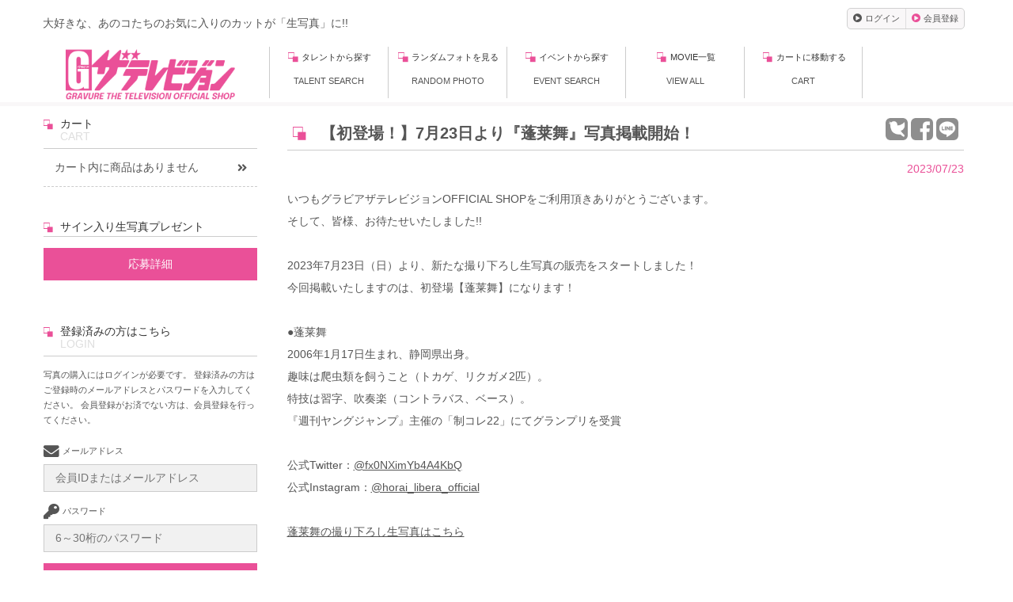

--- FILE ---
content_type: text/html; charset=UTF-8
request_url: https://gtele.shop/idx_topics.php?kind=news&s=167
body_size: 12787
content:
	
																																
<!doctype html>
<html>
<head>
	<!-- Global site tag (gtag.js) - Google Analytics -->

	
	<!-- Global site tag (gtag.js) - Google Analytics -->
	<script async src="https://www.googletagmanager.com/gtag/js?id=UA-140372863-4"></script>
	<script>
	  window.dataLayer = window.dataLayer || [];
	  function gtag(){dataLayer.push(arguments);}
	  gtag('js', new Date());
	
	  gtag('config', 'UA-140372863-4');
	</script>
	

<meta http-equiv="Content-Type" content="text/html; charset=UTF-8">
<meta http-equiv="Content-Style-Type" content="text/css">
<meta http-equiv="Content-Script-Type" content="text/javascript">

	<meta http-equiv="cache-control" content="no-cache">

<meta name="viewport" content="width=device-width, initial-scale=1.0">
<meta http-equiv="imagetoolbar" content="no" />
<script>
	window.onload = function () {
		var xkeycnt = 0;
		document.addEventListener('keydown', function(event) {
			if ( event.ctrlKey ) {
				if ( event.key==='x' || event.keyCode==88 ) { // x key
					xkeycnt++;
					if ( xkeycnt==3 ) {
						document.cookie = 'smarty_force_compile=1; sameSite=Strict; path=/; max-age=5';
						console.log("SMARTY FOCE COMPILE ON");
					}
				}
			}
		});
	}
</script>





<link rel="icon" href="usrimg/favicon.ico?202101271212">
<link rel="apple-touch-icon" sizes="180x180" href="usrimg/apple-touch-icon.png?202101271212">

		<link rel="stylesheet" href="css/style.css?20240205" type="text/css" />
<link rel="stylesheet" href="color.css?20240205" type="text/css" />

<link rel="stylesheet" href="https://use.fontawesome.com/releases/v5.7.1/css/all.css" integrity="sha384-fnmOCqbTlWIlj8LyTjo7mOUStjsKC4pOpQbqyi7RrhN7udi9RwhKkMHpvLbHG9Sr" crossorigin="anonymous">
<script src="https://code.jquery.com/jquery-2.2.4.min.js"></script>

<script src="./js/jquery-2.1.3.min.js" type="text/javascript"></script>
<script src="./js/jquery.matchHeight-min.js" type="text/javascript"></script>

<script>
//キー押下時に関数pageMove()を呼び出す
document.onkeydown = pageMove;
function pageMove(evt)
{
	if (evt.which == 16){  //Shiftが押されたか確認
		if(evt.preventDefault){
			evt.preventDefault();
		}else{
			evt.keyCode = 0;
			return false;
		}
	}
	if (evt.which == 17){  //Ctrlが押されたか確認
		if(evt.preventDefault){
			evt.preventDefault();
		}else{
			evt.keyCode = 0;
			return false;
		}
	}
	if (evt.which == 18){  //altが押されたか確認
		if(evt.preventDefault){
			evt.preventDefault();
		}else{
			evt.keyCode = 0;
			return false;
		}
	}
//	if (evt.which == 116){  //F5が押されたか確認
//		if(evt.preventDefault){
//			evt.preventDefault();
//		}else{
//			evt.keyCode = 0;
//			return false;
//		}
//	}
	if (evt.which == 121){  //F10が押されたか確認
		if(evt.preventDefault){
			evt.preventDefault();
		}else{
			evt.keyCode = 0;
			return false;
		}
	}
	if (evt.which == 123){  //F12が押されたか確認
		if(evt.preventDefault){
			evt.preventDefault();
		}else{
			evt.keyCode = 0;
			return false;
		}
	}


}
document.onkeyup = pageMove2;
function pageMove2(evt)
{
	if (evt.which == 44){  //左が押されたか確認
		if(evt.preventDefault){
			evt.preventDefault();
		}else{
			evt.keyCode = 0;
			return false;
		}
	}

}

//accordion
$(function(){
     
$(".accordion p").click(function(){
    $(this).next("ul").slideToggle();
    $(this).children("span").toggleClass("open");
}); 
 
});

$(function(){
var tog = 0;
$(".acmenu p").click(function(){
    $(this).next("ul").slideToggle();
	$(this).children("span").toggleClass("open");
	if(tog == 0){
		$(this).html('<span><i class="i-cross"></i>閉じる</span>');
		tog = 1;
	}else{
		$(this).html('<span><i class="i-menu"></i>メニュー</span>');
		tog = 0;
	}
	
}); 

});

//pagetop
$(function(){
  var pageTop = $("#page-top");
  pageTop.hide();
  pageTop.click(function () {
    $('body, html').animate({ scrollTop: 0 }, 1000);
    return false;
  });
  $(window).scroll(function () { 
    if($(this).scrollTop() >= 100) {
      pageTop.fadeIn();
    } else {
      pageTop.fadeOut();
    }
  });
});
</script>


<script type="text/javascript">
//アンカーリンクスクロール
$(function(){
    $('a[href^="#"]').click(function(){
        var speed = 1200;
        var href= $(this).attr("href");
        var target = $(href == "#" || href == "" ? 'html' : href);
        var position = target.offset().top;
        $("html, body").animate({scrollTop:position}, speed, "swing");
        return false;
    });
});
</script>




	<script type="text/javascript"><!--
document.oncontextmenu = function(){

return false;
};
// --></SCRIPT>

																			
				<title>【初登場！】7月23日より『蓬莱舞』写真掲載開始！ | グラビアザテレビジョンOFFICIAL SHOP</title>
		<link rel="canonical" href="https://gtele.shop/">

		<meta property="og:title" content="【初登場！】7月23日より『蓬莱舞』写真掲載開始！ | グラビアザテレビジョンOFFICIAL SHOP">
		<meta property="og:site_name" content="グラビアザテレビジョンOFFICIAL SHOP">
		<meta property="og:url" content="https://gtele.shop/idx_topics.php?kind=news&s=167" />
		<meta property="og:type" content="article" />
		<meta name="twitter:card" content="summary_large_image" />

																																					<meta property="og:image" content="https://gtele.shop/usrimg/picture66.jpg?20210514" />
														
								<meta name="description" content="">
			<meta property="og:description" content="">
			<meta name="twitter:description" content="" />
			<script src="https://cdn.quilljs.com/1.3.6/quill.js"></script>
<link href="https://cdn.quilljs.com/1.3.6/quill.snow.css" rel="stylesheet">
<link href="https://cdn.quilljs.com/1.3.6/quill.bubble.css" rel="stylesheet">
<script>
	//import Quill from 'quill';
	//import Quill from 'https://cdn.quilljs.com/1.3.6/quill.js';
	//const Quill = window.Quill;
	//import { Linkify, Options } from 'https://cdn.jsdelivr.net/npm/quill-linkify@0.3.0/dist/index.js';

	// quillテキストエディタを生成する
	var toolbarOptions = [
		['bold', 'italic', 'underline', 'strike'],        // toggled buttons
		['link', 'image', 'video'],
		//['blockquote', 'code-block'],
		
		[{ 'header': 1 }, { 'header': 2 }],               // custom button values
		[{ 'list': 'ordered'}, { 'list': 'bullet' }],
		//[{ 'script': 'sub'}, { 'script': 'super' }],      // superscript/subscript
		[{ 'indent': '-1'}, { 'indent': '+1' }],          // outdent/indent
		//[{ 'direction': 'rtl' }],                         // text direction
	
		[{ 'size': [false, 'small', 'large', 'huge'] }],  // custom dropdown
		[{ 'header': [false, 1, 2, 3, 4, 5, 6] }],
		
		[{ 'color': [] }, { 'background': [] }],          // dropdown with defaults from theme
		//[{ 'font': [] }],
		[{ 'align': [] }],
	
		['clean']                                         // remove formatting button
	];
	function quillEdit(id, json_txt)
	{
		var quill;
		var mkid = '#'+id;	
		var quill = new Quill(mkid, {
			modules: {
				toolbar: toolbarOptions
			},
			placeholder: 'ここに入力してください',
			theme: 'snow',
		});
		if ( json_txt ) {
			json_txt = json_txt.replace(/(\r\n)/g,'\n').replace(/(\r)/g,'\n').replace(/(\n)/g,'\\n');
			quill.setContents(JSON.parse(json_txt));
		}
		return quill;
	}
	function quillEventDelete(id)
	{
		var elm = $(id).find('.ql-editor');
		var contents = $(elm).html();
		$(id).find('.ql-tooltip').remove();
		$(elm).remove();
		$(id).prepend('<div>'+contents+'</div>');
		var new_elm = $(id).children('div');
		var attributes = $(elm).get(0).attributes;
		var attrs = '';
		for (var i=0; i<attributes.length; i++) {
			$(new_elm).attr(attributes[i].name, attributes[i].value);
		}
	}
	function quillShow(id, json_txt)
	{
		var quill;
		var mkid = '#'+id;	
		var quill = new Quill(mkid, {
			modules: {
				toolbar: toolbarOptions
			},
			theme: 'bubble',
		});
		quill.disable();
		if ( json_txt ) {
			json_txt = json_txt.replace(/(\r\n)/g,'\n').replace(/(\r)/g,'\n').replace(/(\n)/g,'\\n');
			quill.setContents(JSON.parse(json_txt));
		}
		quillEventDelete(mkid);
		return quill;
	}
	function quillTextSet(quill, txtid)
	{
		var mkid = '#'+txtid;	
		//console.log(quill.getContents());
		$(mkid).val(JSON.stringify(quill.getContents()).replace(/\\/g,'\\\\'));
		console.log($(mkid).val());
	}
	var enter = false;
	function quillTextSetAndSend(elm, quill, mode, progress_elm, post_url)
	{
		// enterフラグを設けているのは、ボタンをdisabledにし
		// かといって、disabledのままだとボタンが押されたことにならない。
		// なので、enterフラグを設けて再突入しないようにしている。
		// なおpcの場合はdisabledのままでもボタンは押したことになる。
		var quill_ar = [];
		if ( enter ) return false;
		enter = true;
		elm.disabled = true;
		if ( !Array.isArray(quill) ) {
			quill_ar[1] = quill;
		} else {
			quill_ar = quill;
		}
		var url = 'promotion_topics.php';
		if ( post_url ) {
			url = post_url;
		}
		var fd = new FormData($('#checkform').get(0));
		for (var [key, value] of fd.entries()) {
			var alt_msg = null;
			if ( (key=='date'||key=='start_date') && !value ) {
				alt_msg = '公開日が入力されていません';
			}
			if ( (key=='info'||key=='title') && !value ) {
				alt_msg = 'タイトルが入力されていません';
			}
			if ( value instanceof File ) {
				if ( value.size > 27917287424 ) {
					alt_msg = 'アップロード制限サイズを超えています。サポートへお問い合わせ下さい。';
				}
			}
			if ( alt_msg ) {
				alert(alt_msg);
				enter = false;
				elm.disabled = false;
				return false;
			}
		}
		// 登録完了後のurl作成
		var first = true;
		var href = url;
		for (var [key, value] of fd.entries()) {
			if ( key=='nmode' || key=='kind' || key=='m' || key=='s' ) {
				if ( first ) {
					sp = '?';
					first = false;
				} else {
					sp = '&';
				}
				href += sp+key+'='+value;
			}
		}
		fd.delete('nmode');
		fd.delete('s');
		fd.set('m',mode);
		for(var i in quill_ar) {
			var txt = JSON.stringify(quill_ar[i].getContents()).replace(/\\/g,'\\\\');
			fd.append('text'+i, txt);
		}
		fd.append('ret_mode', 'json');
		console.log('url',url);
		var ret;
		$.ajax({
			type: "POST",
			url: url,
			enctype: 'multipart/form-data',
			processData: false, //Important!
			contentType: false,
			cache: false,
			dataType:'json',
			async: true,
			xhr : function()
			{
				XHR = $.ajaxSettings.xhr();
				if ( XHR.upload && progress_elm ) {
					XHR.upload.addEventListener('progress',function(e) {
						//console.log(e);
						const loading = document.getElementById("progressdiv");
						progressdiv.style.display ="block";
						var percent = parseInt(e.loaded / e.total * 10000) /100;
						$(progress_elm).text("Processing..." + percent + "%");
					}, false);
					XHR.upload.addEventListener('loadend',function(e) {
						const loading = document.getElementById("progressdiv");
						progressdiv.style.display ="block";
						$(progress_elm).text("Processing...登録処理中");
					}, false);
				} else {
					console.log("upload or progress_elm not found");
				}
				return XHR;
			},
			data: fd,
			success: function(data){
				console.log('success', data);
				if ( data.err ) {
					console.log(data.err);
					alert(data.err);
					enter = false;
				} else {
					console.log(data.no);
					$('input[name="no"]').val(data.no);
					//console.log(document.referrer);
					console.log(href);
					location.href = href+'&no='+data.no;
				}
			},
			error: function(err) {
				console.log(err);
				alert('エラーが発生しました');
				enter = false;
			}
		});
		console.log('last');
		elm.disabled = false;
		return false;
	}
	function quillSetAndSend(elm, quill, mode, progress_elm, post_url)
	{

		//required check
		if(mode == 'check'){
			var form = document.getElementById("form_check");
	
			for(var i=0; i < form.elements.length; i++){
				if(form.elements[i].hasAttribute("required")){
					if(form.elements[i].value.trim()==""){
						alert('必須項目が入力されていません。必須項目をすべて入力してください。');
						return false;
					}
				}
			}
		}

		// enterフラグを設けているのは、ボタンをdisabledにし
		// かといって、disabledのままだとボタンが押されたことにならない。
		// なので、enterフラグを設けて再突入しないようにしている。
		// なおpcの場合はdisabledのままでもボタンは押したことになる。
		var quill_ar = [];
		if ( enter ) return false;
		enter = true;
		elm.disabled = true;
		if ( !Array.isArray(quill) ) {
			quill_ar[1] = quill;
		} else {
			quill_ar = quill;
		}
		if ( post_url ) {
			url = post_url;
		}
		var fd = new FormData($(elm).closest('form').get(0));
		for (var [key, value] of fd.entries()) {
			//console.log(key,value);
			var alt_msg = null;
			if ( alt_msg ) {
				alert(alt_msg);
				enter = false;
				elm.disabled = false;
				return false;
			}
		}
		for(var i in quill_ar) {
			var txt = JSON.stringify(quill_ar[i].getContents());
			
			if ( txt == '{"ops":[{"insert":"\\n"}]}' ) txt = '';
			
			txt = txt.replace(/\\/g,'\\\\');
			// エスケープ処理の追加 2023-02-24 有平
			txt = txt.replace(/(\')/g,"\\\'");
			var name = $('#'+$(quill_ar[i].container).attr('id')).attr('name');
			console.log('quill', txt);
			fd.append(name, txt);
		}
		//fd.append('ret_mode', 'json');
		console.log('url',url);
		var ret;
		$.ajax({
			type: "POST",
			url: url,
			enctype: 'multipart/form-data',
			processData: false, //Important!
			contentType: false,
			cache: false,
			//dataType:'json',
			async: true,
			xhr : function()
			{
				XHR = $.ajaxSettings.xhr();
				if ( XHR.upload && progress_elm ) {
					XHR.upload.addEventListener('progress',function(e) {
						//console.log(e);
						const loading = document.getElementById("progressdiv");
						progressdiv.style.display ="block";
						var percent = parseInt(e.loaded / e.total * 10000) /100;
						$(progress_elm).text("Processing..." + percent + "%");
					}, false);
					XHR.upload.addEventListener('loadend',function(e) {
						const loading = document.getElementById("progressdiv");
						progressdiv.style.display ="block";
						$(progress_elm).text("Processing...登録処理中");
					}, false);
				} else {
					console.log("upload or progress_elm not found");
				}
				return XHR;
			},
			data: fd,
			success: function(data){
				//console.log('success', data);
				var w = window.open(null,'_self');
				w.document.open();
				w.document.write(data);
				w.document.close();
				return false;
			},
			error: function(err) {
				console.log('error',err);
				alert('エラーが発生しました');
				const loading = null;
				progressdiv.style.display ="none";
				enter = false;
			}
		});
		console.log('last');
		elm.disabled = false;
		return false;
	}
	// まずはcoach専用 TODO:removeするDOMを指定できれば汎用化可能。ただし、quill_idを指定するdivにname属性が必要
	function quill_back_page(elm, quill)
	{
		$('<input>', { type:"hidden", name:'back', value:true }).insertBefore(elm);
		$('input[name="step"]').remove();
		var qill_ar;
		if ( !Array.isArray(quill) ) {
			quill_ar[1] = quill;
		} else {
			quill_ar = quill;
		}
		for(var i in quill_ar) {
			console.log($(quill_ar[i].container).attr('id'));
			var txt = JSON.stringify(quill_ar[i].getContents()).replace(/\\/g,'\\\\');
			var name = $('#'+$(quill_ar[i].container).attr('id')).attr('name');
			$('<input>', { type:"hidden", name:name, value:txt }).insertBefore(elm);
		}
		return true;
	}
</script>
<style>
		.ql-editor{
		padding:0.5rem;
		overflow-x: hidden;
	}
	.ql-editor.blank{

	}
	.ql-editor p{
		line-height: 2.0rem;
		/*margin: 0 0 1.0rem;*/
		text-align: justify;
	}

	.ql-snow .ql-editor p img {
		width: fit-content;
		max-width:900px !important;
	}
	.ql-editor .ql-video{
	    width: 95%;
	}
		code .ql-editor{
		min-height: unset;
		padding: 0.5rem;
		height: 23.991px;
		padding: 0;
		overflow: hidden;
		text-overflow: ellipsis;
		white-space: nowrap;
		width: 100%;
	}
	code .ql-editor p{
		margin:0;
		overflow: hidden;
		text-overflow: ellipsis;
		white-space: nowrap;
		line-height:24px;
	}
		.contents-block .ql-editor{
		min-height:100%;
		padding:0 !important;
	}
	.contents-block .ql-editor p{
		line-height: 2.0rem;
		/*margin: 0 0 1.0rem;*/
	}

	.contents-block .ql-editor img{
		width: 100%;
		max-width:max-content !important;
	}
	.contents-block .type-sp .ql-editor img{
		width:100%;
	}
	.contents-block .ql-editor .ql-video{
	    width: 100%;
		aspect-ratio: 16 / 9;
	}




	.pageinner .ql-editor{
		min-height:100%;
		padding:0 !important;
	}
	/* メニュー見出し文字 hack用 */
	.ql-snow .ql-picker.ql-header .ql-picker-label[data-value="1"]::before, .ql-snow .ql-picker.ql-header .ql-picker-item[data-value="1"]::before {
		content: 'H1見出し';
		font-size:unset;
		border-left: 5px solid #98db54;
		padding: 0.25rem 0.5rem 0.25rem 0.5rem;
		font-style: normal;

	}
	.ql-snow .ql-picker.ql-header .ql-picker-label[data-value="2"]::before, .ql-snow .ql-picker.ql-header .ql-picker-item[data-value="2"]::before {
		content: 'H2見出し';
		font-size:unset;
		display: inline;
		background-image: linear-gradient(rgba(0,0,0,0) 70%, rgb(152,219,84,1) 70%);
	}
	.ql-snow .ql-picker.ql-header .ql-picker-label[data-value="3"]::before, .ql-snow .ql-picker.ql-header .ql-picker-item[data-value="3"]::before {
		content: 'H3見出し';
		font-size:unset;
		position: relative;
		display: inline-block;
		margin: 0 0 0.5rem 0;
		padding: 0.5rem 1rem;
		line-height: 1;
		color: #fff;
		text-decoration: none;
		font-style: normal;
		letter-spacing: 0.05rem;
		font-weight: normal;
		background-color:#98db54;
		font-size:1.0rem;
	}


	.ql-snow .ql-picker.ql-header .ql-picker-label[data-value="4"]::before, .ql-snow .ql-picker.ql-header .ql-picker-item[data-value="4"]::before {
		content: 'H4見出し（横線）';
		font-size:unset;
		
	}
	.ql-snow .ql-picker.ql-header .ql-picker-label[data-value="5"]::before, .ql-snow .ql-picker.ql-header .ql-picker-item[data-value="5"]::before {
		content: 'ボタンリンク';
		font-size:unset;
		padding: 0.5rem 1rem;
		border-radius: 10em;
		font-weight: 700;
		text-align: center;
		border: 0;
		background-color: #98db54;
		color: #000;
	}
	.ql-snow .ql-picker.ql-header .ql-picker-label[data-value="6"]::before, .ql-snow .ql-picker.ql-header .ql-picker-item[data-value="6"]::before {
		content: '区切り線';
		width:100%;
		border-bottom:1px solid #555555;
		font-size:unset;
	}
	.ql-snow .ql-picker.ql-header .ql-picker-label::before, .ql-snow .ql-picker.ql-header .ql-picker-item::before {
		content: '通常文字';
		font-size:unset;
	}

	.ql-snow .ql-picker.ql-size .ql-picker-label::before, .ql-snow .ql-picker.ql-size .ql-picker-item::before {
		content: '通常サイズ';
		font-size:unset;
	}

	.ql-snow .ql-picker.ql-size .ql-picker-label[data-value=small]::before, .ql-snow .ql-picker.ql-size .ql-picker-item[data-value=small]::before {
		content: '文字サイズ：小';
		font-size:unset;
	}

	.ql-snow .ql-picker.ql-size .ql-picker-label[data-value=large]::before, .ql-snow .ql-picker.ql-size .ql-picker-item[data-value=large]::before {
		content: '文字サイズ：大';
		font-size:unset;
	}

	.ql-snow .ql-picker.ql-size .ql-picker-label[data-value=huge]::before, .ql-snow .ql-picker.ql-size .ql-picker-item[data-value=huge]::before {
		content: '文字サイズ：特大';
		font-size:unset;
	}



.ql-snow .ql-editor h1 ,.ql-bubble .ql-editor h1 {
	/*width: 100%;*/
	font-size: 1.8rem;
	margin: 1rem 0 1rem 1.2rem;
	border-left: 5px solid #98db54;
	padding: 0.25rem 0.5rem 0.25rem 1rem;
	font-weight: 700;
	line-height: 1.3;
	font-style: normal;
	display:block;
}
.ql-snow .ql-editor h1 * ,.ql-bubble .ql-editor h1 * {
	font-size:inherit;
}
.ql-snow .ql-editor h2 ,.ql-bubble .ql-editor h2 {
	font-style: normal;
	font-size: 1.5rem;
	background-image: linear-gradient(rgba(0,0,0,0) 70%, rgb(152,219,84,1) 70%);
	display: block;
	width: fit-content;
	margin:1rem 0.5rem;
	position:relative;
	display:inline;
}
.ql-snow .ql-editor h2 * ,.ql-bubble .ql-editor h2 * {
	font-size:inherit;
}
.ql-snow .ql-editor h2::before ,.ql-bubble .ql-editor h2::before {
	content:'';
	margin: 1.0rem 0 0;
	display: inline-flex;
}
.ql-snow .ql-editor h2::after ,.ql-bubble .ql-editor h2::after {
	white-space:pre;
	content:'\000A';
	margin: 0 0 1.0rem;
}

.ql-snow .ql-editor h3 ,.ql-bubble .ql-editor h3 {
	position: relative;
	display: block;
	width: fit-content;
	margin:1rem 0.5rem;
	display: inline-block;
	padding: 0.5rem 1rem;
	line-height: 1;
	color: #fff;
	text-decoration: none;
	font-style: normal;
	letter-spacing: 0.05rem;
	font-weight: normal;
	background-color:#98db54;
	font-size:1.0rem;
}
.ql-snow .ql-editor h3 * ,.ql-bubble .ql-editor h3 * {
	font-size:inherit;
}
.ql-snow .ql-editor h3:before ,.ql-bubble .ql-editor h3:before {
	position: absolute;
	top: 0;
	right: -0.8rem;
	content: '';
	border-width: 1rem 0 1rem 0.8rem;
	border-style: solid;
	border-color: transparent transparent transparent #98db54;
}
.ql-snow .ql-editor h4 ,.ql-bubble .ql-editor h4 {
	display: flex;
	align-items: center;
	text-transform: uppercase;
	margin:1rem 0.5rem;
}
.ql-snow .ql-editor h4 * ,.ql-bubble .ql-editor h4 * {
	font-size:inherit;
}
.ql-snow .ql-editor h4:before ,.ql-bubble .ql-editor h4:before{
	content:'';
	width:4rem;
	height:1px;
	background-color:#98db54;
	margin: 0 0.5rem 0 0;
}

.ql-snow .ql-editor h5 a ,.ql-bubble .ql-editor h5 a {
	text-decoration: none;
	display: flex;
	align-items: center;
	justify-content: center;
	margin: 2.2rem auto 3.4rem;
	padding: 1rem 2rem;
	border-radius: 10em;
	font-size: 1.6rem;
	font-weight: 700;
	text-align: center;
	position: relative;
	border: 0;
	background-color: #98db54;
	color: #000;
	width: fit-content;
}
.ql-snow .ql-editor h5 a * ,.ql-bubble .ql-editor h5 a * {
	font-size:inherit;
}
.ql-snow .ql-editor h5 a:hover ,.ql-bubble .ql-editor h5 a:hover{
	opacity: 0.7;
}

.ql-snow .ql-editor h6 ,.ql-bubble .ql-editor h6{
	content: '';
	width:100%;
	border-bottom:1px solid #555555;
}

</style>
				</head>

<body onSelectStart="return false;" oncontextmenu="return false;" oncopy="return false;" class="backAllcolor textAllcolor">
<noscript>
<style type="text/css">  
body{
	dipsplay:none;
}
</style>
</noscript>
<a href="" id="page-top"><i class="fas fa-arrow-up"></i></a>
<style>
#page-top{
	width:50px;
	height:50px;
	display:none;
	position:fixed;
	right:16px;
	bottom:16px;
	font-size: 30px;
	text-align: center;
	text-decoration: none;
	border-radius: 5px;
	z-index:100;
	background-color:#333;
	color:#fff;
}
#page-top:hover{
	opacity:0.8;
}
#move-page-top{
	color:#fff;
	line-height:50px;
	text-decoration:none;
	display:block;
	cursor:pointer;
}
#page-top i{
	vertical-align:middle;
	line-height:50px;
}
</style>
<a name="top"></a>
<div class="headerback">
	<div id="header">

			<div class="headertop">
			<div class="headertop-text">

				大好きな、あのコたちのお気に入りのカットが「生写真」に!!

			</div>
			<div class="headertop-right">

											

																	<div class="headertop-linkarea subcolor01btn subcolor01btnhover">
					<a href="index.php#login" class="headertop-linkbtn"><i class="fas fa-play-circle"></i>ログイン</a>
											<a href="./new_regist.php" class="headertop-linkbtn subcolor02border"><i class="fas fa-play-circle keycolor01 overcolor01"></i>会員登録</a>
									</div>
			</div>
			<div class="clearfix"></div>
		</div>
		<div class="headermain subcolor01border">
			<div class="headermain-navi">

				<a href="index.php" class="headerlogolink">
					<div class="logobg" style="background:url('usrimg/logo.png') center center no-repeat; background-size:contain;"></div>
									</a>
								
														<a href="./idx_talent.php?talent=all" class="headermain-navilink keycolor01borderhover overcolor01borderhover">
						<div class="navilink-inner">
							<div class="navilink-top navilink-top0">
								<div class="navilink-heading keycolor01 overcolor01"><span class="titlecolor01">タレントから探す</span></div>
							</div>
							<div class="navilink-bottom keycolor01">TALENT SEARCH</div>
						</div>
					</a>
																		<a href="./idx_photo_gacha.php" class="headermain-navilink keycolor01borderhover overcolor01borderhover">
						<div class="navilink-inner">
							<div class="navilink-top navilink-top0">
								<div class="navilink-heading keycolor01 overcolor01"><span class="titlecolor01">ランダムフォトを見る</span></div>
							</div>
							<div class="navilink-bottom keycolor01">RANDOM PHOTO</div>
						</div>
					</a>
												<a href="./idx_album.php" class="headermain-navilink keycolor01borderhover overcolor01borderhover">
					<div class="navilink-inner">
						<div class="navilink-top navilink-top0">
							<div class="navilink-heading keycolor01 overcolor01"><span class="titlecolor01">イベントから探す</span></div>
						</div>
						<div class="navilink-bottom keycolor01">EVENT SEARCH</div>
					</div>
				</a>

													

													

																			<a href="./idx_topics.php?kind=movie&s=all" class="headermain-navilink keycolor01borderhover overcolor01borderhover">
						<div class="navilink-inner">
							<div class="navilink-top navilink-top0">
								<div class="navilink-heading keycolor01 overcolor01"><span class="titlecolor01">MOVIE一覧</span></div>
							</div>
							<div class="navilink-bottom keycolor01">VIEW ALL</div>
						</div>
					</a>
				

														<a href="./idx_cart.php" class="headermain-navilink keycolor01borderhover overcolor01borderhover">
						<div class="navilink-inner">
							<div class="navilink-top navilink-top0">
								<div class="navilink-heading keycolor01 overcolor01"><span class="titlecolor01">カートに移動する</span></div>
							</div>
							<div class="navilink-bottom keycolor01" id="cart-count-header">
								CART
															</div>
						</div>
					</a>
							</div>
		</div>
						</div>
</div>


<div class="contentsarea header-mt">

	
<script>
	$(function(){
		$("#acmenu-side .list-event-t").on("click", function() {
			$(this).next().slideToggle();
			$(this).toggleClass("close");
		});
	});
</script>
<script>
	$(function(){
		$("#acmenu-side .list-event-sub").on("click", function() {
			$(this).next().slideToggle();
			$(this).toggleClass("active");
			$(this).next().toggleClass("active");
		});
	});
</script>

<!-- sidemenu -->
<div class="sidemenu">
<dl id="acmenu-side">


			<div class="cont-area">
			<div class="contentstitle01">
				<div class="sidebartitle-top sidebartitle-top0">
					<div class="sidebartitle-heading keycolor01 overcolor01"><span class="titlecolor01">カート</span></div>
				</div>
				<div class="sidebartitle-bottom subcolor02">CART</div>
			</div>
	
			<a href="./idx_cart.php" class="contentslink subcolor01btnhover" id="cart-count-side">
									<div class="nonecart">カート内に商品はありません</div>
							</a>
		</div>
	

					<div class="cont-area">
			<div class="contentstitle01">
				<div class="sidebartitle-top sidebartitle-top0">
					<div class="sidebartitle-heading keycolor01 overcolor01"><span class="titlecolor01">サイン入り生写真プレゼント</span></div>
				</div>
			</div>
			<div class="contents-innertext">
				<a href="./index.php?p=special" class="sidebar-formsubmit keycolor01btn keycolor01btnhover overcolor01btn overcolor01btnhover" style="display:block; text-align:center;">
					応募詳細
				</a>
			</div>
		</div>
	
	<div class="cont-area" id="login">
		<div class="contentstitle01">
			<div class="sidebartitle-top sidebartitle-top0">
				<div class="sidebartitle-heading keycolor01 overcolor01"><span class="titlecolor01">登録済みの方はこちら</span></div>
			</div>
			<div class="sidebartitle-bottom subcolor02">LOGIN</div>
		</div>

		<div class="contents-innertext">
			写真の購入にはログインが必要です。			登録済みの方はご登録時のメールアドレスとパスワードを入力してください。
			会員登録がお済でない方は、会員登録を行ってください。
		</div>

		
		<div class="contents-form">
			<FORM METHOD=POST ACTION=index.php#login>
				<div class="sidebar-form">
					<div class="sidebar-formtitle">
						<i class="fas fa-envelope formtitleicon keycolor01"></i><span class="formtitletext">メールアドレス</span>
					</div>
					<div class="sidebar-formbottom">
						<INPUT TYPE=TEXT NAME="id" placeholder="会員IDまたはメールアドレス" class="sidebar-forminput">
					</div>
				</div>

				<div class="sidebar-form">
					<div class="sidebar-formtitle">
						<i class="fa fa-key formtitleicon keycolor01"></i><span class="formtitletext">パスワード</span>
					</div>
					<div class="sidebar-formibottom">
						<INPUT TYPE="password" NAME="pass" placeholder="6～30桁のパスワード" class="sidebar-forminput">
					</div>
				</div>

				<div class="sidebar-form">
					<div class="sidebar-formbottom">
						<input type="submit" name="submit" value="ログイン" class="sidebar-formsubmit keycolor01btn keycolor01btnhover overcolor01btn overcolor01btnhover">
					</div>
				</div>
				<div class="sidebar-form">
					<div class="sidebar-formbottom">
						<a href="index.php?p=forget" class="sidebar-linkbtn subcolor01btn subcolor01btnhover">パスワードを忘れた方<i class="fa fa-angle-double-right side-btnicon-ml"></i></a>
					</div>
				</div>
													<div class="sidebar-form">
						<div class="sidebar-formbottom">
							<a href="./new_regist.php" class="sidebar-linkbtn subcolor01btn subcolor01btnhover">会員登録がお済でない方<i class="fa fa-angle-double-right side-btnicon-ml"></i></a>
						</div>
					</div>
							</form>
		</div>
	</div>





			
		<div class="cont-area">
			<div class="contentstitle01 list list-event-t">
				<div class="sidebartitle-top sidebartitle-top0">
					<div class="sidebartitle-heading keycolor01 overcolor01"><span class="titlecolor01">ランダムフォトから探す</span></div>
				</div>
				<div class="sidebartitle-bottom subcolor02">RANDOM PHOTO SEARCH</div>
			</div>
	
				
												<childmenu class="list-event-c">
	<ul class="talentsearch">
		<li class="nonearrow"><div class="sideber-listlink">イベントがありません</div></li>
	</ul>
	
			</childmenu>
					</div>
	
		





	<div class="cont-area">
		<div class="contentstitle01 list list-event-t">
			<div class="sidebartitle-top sidebartitle-top0">
				<div class="sidebartitle-heading keycolor01 overcolor01"><span class="titlecolor01">タレントから写真を探す</span></div>
			</div>
			<div class="sidebartitle-bottom subcolor02">TALENT SEARCH</div>
		</div>

				<childmenu class="list-event-c">
		<ul class="talentsearch">
										<li><a href="./idx_talent.php?talent=all" class="sideber-listlink subcolor01btnhover"><i class="fas fa-hand-point-right keycolor01 overcolor01"></i>全タレント一覧</a></li>
														

																															
											<li><a href="./idx_talent.php?talent=2000039447" class="sideber-listlink subcolor01btnhover"><i class="fas fa-hand-point-right keycolor01 overcolor01"></i>相沢 菜々子</a></li>
										

																															
											<li><a href="./idx_talent.php?talent=2000020577" class="sideber-listlink subcolor01btnhover"><i class="fas fa-hand-point-right keycolor01 overcolor01"></i>青山 ひかる</a></li>
										

																															
											<li><a href="./idx_talent.php?talent=2000060544" class="sideber-listlink subcolor01btnhover"><i class="fas fa-hand-point-right keycolor01 overcolor01"></i>麻倉 瑞季</a></li>
										

																															
											<li><a href="./idx_talent.php?talent=2000025220" class="sideber-listlink subcolor01btnhover"><i class="fas fa-hand-point-right keycolor01 overcolor01"></i>朝日 ななみ</a></li>
										

																															
											<li><a href="./idx_talent.php?talent=2000036495" class="sideber-listlink subcolor01btnhover"><i class="fas fa-hand-point-right keycolor01 overcolor01"></i>あの</a></li>
										

																															
											<li><a href="./idx_talent.php?talent=2000075143" class="sideber-listlink subcolor01btnhover"><i class="fas fa-hand-point-right keycolor01 overcolor01"></i>安倍 乙</a></li>
										

																															
											<li><a href="./idx_talent.php?talent=2000052914" class="sideber-listlink subcolor01btnhover"><i class="fas fa-hand-point-right keycolor01 overcolor01"></i>天野 きき</a></li>
										

																															
											<li><a href="./idx_talent.php?talent=2000057036" class="sideber-listlink subcolor01btnhover"><i class="fas fa-hand-point-right keycolor01 overcolor01"></i>新谷 姫加</a></li>
										

																															
											<li><a href="./idx_talent.php?talent=2000042676" class="sideber-listlink subcolor01btnhover"><i class="fas fa-hand-point-right keycolor01 overcolor01"></i>伊織 もえ</a></li>
										

																															
											<li><a href="./idx_talent.php?talent=2000059421" class="sideber-listlink subcolor01btnhover"><i class="fas fa-hand-point-right keycolor01 overcolor01"></i>池本 しおり</a></li>
										

																															
											<li><a href="./idx_talent.php?talent=2000092444" class="sideber-listlink subcolor01btnhover"><i class="fas fa-hand-point-right keycolor01 overcolor01"></i>石浜 芽衣</a></li>
										

																															
											<li><a href="./idx_talent.php?talent=2000042675" class="sideber-listlink subcolor01btnhover"><i class="fas fa-hand-point-right keycolor01 overcolor01"></i>えなこ</a></li>
										

																															
											<li><a href="./idx_talent.php?talent=2000030925" class="sideber-listlink subcolor01btnhover"><i class="fas fa-hand-point-right keycolor01 overcolor01"></i>大久保 桜子</a></li>
										

																															
											<li><a href="./idx_talent.php?talent=2000079463" class="sideber-listlink subcolor01btnhover"><i class="fas fa-hand-point-right keycolor01 overcolor01"></i>大熊 杏優</a></li>
										

																															
											<li><a href="./idx_talent.php?talent=2000092122" class="sideber-listlink subcolor01btnhover"><i class="fas fa-hand-point-right keycolor01 overcolor01"></i>大瀧 沙羅</a></li>
										

																															
											<li><a href="./idx_talent.php?talent=2000054762" class="sideber-listlink subcolor01btnhover"><i class="fas fa-hand-point-right keycolor01 overcolor01"></i>大和田 南那</a></li>
										

																															
											<li><a href="./idx_talent.php?talent=2000016724" class="sideber-listlink subcolor01btnhover"><i class="fas fa-hand-point-right keycolor01 overcolor01"></i>乙 陽葵</a></li>
										

																															
											<li><a href="./idx_talent.php?talent=2000051255" class="sideber-listlink subcolor01btnhover"><i class="fas fa-hand-point-right keycolor01 overcolor01"></i>神山 みれい</a></li>
										

																															
											<li><a href="./idx_talent.php?talent=2000087337" class="sideber-listlink subcolor01btnhover"><i class="fas fa-hand-point-right keycolor01 overcolor01"></i>かれしちゃん</a></li>
										

																															
											<li><a href="./idx_talent.php?talent=2000055338" class="sideber-listlink subcolor01btnhover"><i class="fas fa-hand-point-right keycolor01 overcolor01"></i>川道 さら</a></li>
										

																															
											<li><a href="./idx_talent.php?talent=2000036175" class="sideber-listlink subcolor01btnhover"><i class="fas fa-hand-point-right keycolor01 overcolor01"></i>菊地 姫奈</a></li>
										

																															
											<li><a href="./idx_talent.php?talent=2000063004" class="sideber-listlink subcolor01btnhover"><i class="fas fa-hand-point-right keycolor01 overcolor01"></i>北野 瑠華</a></li>
										

																															
											<li><a href="./idx_talent.php?talent=2000082616" class="sideber-listlink subcolor01btnhover"><i class="fas fa-hand-point-right keycolor01 overcolor01"></i>北村 優羽</a></li>
										

																															
											<li><a href="./idx_talent.php?talent=2000053260" class="sideber-listlink subcolor01btnhover"><i class="fas fa-hand-point-right keycolor01 overcolor01"></i>くりえみ</a></li>
										

																															
											<li><a href="./idx_talent.php?talent=2000035794" class="sideber-listlink subcolor01btnhover"><i class="fas fa-hand-point-right keycolor01 overcolor01"></i>来栖 りん</a></li>
										

																															
											<li><a href="./idx_talent.php?talent=2000084519" class="sideber-listlink subcolor01btnhover"><i class="fas fa-hand-point-right keycolor01 overcolor01"></i>黒木 ひかり</a></li>
										

																															
											<li><a href="./idx_talent.php?talent=2000083254" class="sideber-listlink subcolor01btnhover"><i class="fas fa-hand-point-right keycolor01 overcolor01"></i>黒嵜 菜々子</a></li>
										

																															
											<li><a href="./idx_talent.php?talent=2000063485" class="sideber-listlink subcolor01btnhover"><i class="fas fa-hand-point-right keycolor01 overcolor01"></i>小日向 ゆか</a></li>
										

																															
											<li><a href="./idx_talent.php?talent=2000091458" class="sideber-listlink subcolor01btnhover"><i class="fas fa-hand-point-right keycolor01 overcolor01"></i>小山 璃奈</a></li>
										

																															
											<li><a href="./idx_talent.php?talent=2000013042" class="sideber-listlink subcolor01btnhover"><i class="fas fa-hand-point-right keycolor01 overcolor01"></i>斎藤 恭代</a></li>
										

																															
											<li><a href="./idx_talent.php?talent=2000039714" class="sideber-listlink subcolor01btnhover"><i class="fas fa-hand-point-right keycolor01 overcolor01"></i>さかた りさ</a></li>
										

																															
											<li><a href="./idx_talent.php?talent=2000048828" class="sideber-listlink subcolor01btnhover"><i class="fas fa-hand-point-right keycolor01 overcolor01"></i>佐々木 萌香</a></li>
										

																															
											<li><a href="./idx_talent.php?talent=2000071402" class="sideber-listlink subcolor01btnhover"><i class="fas fa-hand-point-right keycolor01 overcolor01"></i>佐山 すずか</a></li>
										

																															
											<li><a href="./idx_talent.php?talent=2000087695" class="sideber-listlink subcolor01btnhover"><i class="fas fa-hand-point-right keycolor01 overcolor01"></i>沢口 愛華</a></li>
										

																															
											<li><a href="./idx_talent.php?talent=2000089123" class="sideber-listlink subcolor01btnhover"><i class="fas fa-hand-point-right keycolor01 overcolor01"></i>志田 音々</a></li>
										

																															
											<li><a href="./idx_talent.php?talent=2000096438" class="sideber-listlink subcolor01btnhover"><i class="fas fa-hand-point-right keycolor01 overcolor01"></i>篠崎 こころ</a></li>
										

																															
											<li><a href="./idx_talent.php?talent=2000029365" class="sideber-listlink subcolor01btnhover"><i class="fas fa-hand-point-right keycolor01 overcolor01"></i>清水 あいり</a></li>
										

																															
											<li><a href="./idx_talent.php?talent=2000098472" class="sideber-listlink subcolor01btnhover"><i class="fas fa-hand-point-right keycolor01 overcolor01"></i>白濱 美兎</a></li>
										

																															
											<li><a href="./idx_talent.php?talent=2000021157" class="sideber-listlink subcolor01btnhover"><i class="fas fa-hand-point-right keycolor01 overcolor01"></i>鈴木 聖</a></li>
										

																															
											<li><a href="./idx_talent.php?talent=2000043198" class="sideber-listlink subcolor01btnhover"><i class="fas fa-hand-point-right keycolor01 overcolor01"></i>鈴木 優香</a></li>
										

																															
											<li><a href="./idx_talent.php?talent=2000082147" class="sideber-listlink subcolor01btnhover"><i class="fas fa-hand-point-right keycolor01 overcolor01"></i>澄田 綾乃</a></li>
										

																															
											<li><a href="./idx_talent.php?talent=2000078412" class="sideber-listlink subcolor01btnhover"><i class="fas fa-hand-point-right keycolor01 overcolor01"></i>竹内 花</a></li>
										

																															
											<li><a href="./idx_talent.php?talent=2000053593" class="sideber-listlink subcolor01btnhover"><i class="fas fa-hand-point-right keycolor01 overcolor01"></i>ちとせ よしの</a></li>
										

																															
											<li><a href="./idx_talent.php?talent=2000021714" class="sideber-listlink subcolor01btnhover"><i class="fas fa-hand-point-right keycolor01 overcolor01"></i>ちーまき</a></li>
										

																															
											<li><a href="./idx_talent.php?talent=2000024931" class="sideber-listlink subcolor01btnhover"><i class="fas fa-hand-point-right keycolor01 overcolor01"></i>辻 りりさ</a></li>
										

																															
											<li><a href="./idx_talent.php?talent=2000070143" class="sideber-listlink subcolor01btnhover"><i class="fas fa-hand-point-right keycolor01 overcolor01"></i>豊田 ルナ</a></li>
										

																															
											<li><a href="./idx_talent.php?talent=2000049765" class="sideber-listlink subcolor01btnhover"><i class="fas fa-hand-point-right keycolor01 overcolor01"></i>鶯籠</a></li>
										

																															
											<li><a href="./idx_talent.php?talent=2000021690" class="sideber-listlink subcolor01btnhover"><i class="fas fa-hand-point-right keycolor01 overcolor01"></i>中川 心</a></li>
										

																															
											<li><a href="./idx_talent.php?talent=2000017365" class="sideber-listlink subcolor01btnhover"><i class="fas fa-hand-point-right keycolor01 overcolor01"></i>長月 翠</a></li>
										

																															
											<li><a href="./idx_talent.php?talent=2000034614" class="sideber-listlink subcolor01btnhover"><i class="fas fa-hand-point-right keycolor01 overcolor01"></i>夏川 いづみ</a></li>
										

																															
											<li><a href="./idx_talent.php?talent=2000067563" class="sideber-listlink subcolor01btnhover"><i class="fas fa-hand-point-right keycolor01 overcolor01"></i>奈良 未遥</a></li>
										

																															
											<li><a href="./idx_talent.php?talent=2000073425" class="sideber-listlink subcolor01btnhover"><i class="fas fa-hand-point-right keycolor01 overcolor01"></i>新谷 真由</a></li>
										

																															
											<li><a href="./idx_talent.php?talent=2000073091" class="sideber-listlink subcolor01btnhover"><i class="fas fa-hand-point-right keycolor01 overcolor01"></i>西潟 茉莉奈</a></li>
										

																															
											<li><a href="./idx_talent.php?talent=2000047752" class="sideber-listlink subcolor01btnhover"><i class="fas fa-hand-point-right keycolor01 overcolor01"></i>西本ヒカル</a></li>
										

																															
											<li><a href="./idx_talent.php?talent=2000069258" class="sideber-listlink subcolor01btnhover"><i class="fas fa-hand-point-right keycolor01 overcolor01"></i>新田 あゆな</a></li>
										

																															
											<li><a href="./idx_talent.php?talent=2000021076" class="sideber-listlink subcolor01btnhover"><i class="fas fa-hand-point-right keycolor01 overcolor01"></i>#2i2</a></li>
										

																															
											<li><a href="./idx_talent.php?talent=2000092517" class="sideber-listlink subcolor01btnhover"><i class="fas fa-hand-point-right keycolor01 overcolor01"></i>ねもぺろ from でんぱ組.inc</a></li>
										

																															
											<li><a href="./idx_talent.php?talent=2000049137" class="sideber-listlink subcolor01btnhover"><i class="fas fa-hand-point-right keycolor01 overcolor01"></i>萩田 帆風</a></li>
										

																															
											<li><a href="./idx_talent.php?talent=2000028626" class="sideber-listlink subcolor01btnhover"><i class="fas fa-hand-point-right keycolor01 overcolor01"></i>橋本 つむぎ</a></li>
										

																															
											<li><a href="./idx_talent.php?talent=2000014852" class="sideber-listlink subcolor01btnhover"><i class="fas fa-hand-point-right keycolor01 overcolor01"></i>橋本 萌花</a></li>
										

																															
											<li><a href="./idx_talent.php?talent=2000026078" class="sideber-listlink subcolor01btnhover"><i class="fas fa-hand-point-right keycolor01 overcolor01"></i>橋本 梨菜</a></li>
										

																															
											<li><a href="./idx_talent.php?talent=2000042531" class="sideber-listlink subcolor01btnhover"><i class="fas fa-hand-point-right keycolor01 overcolor01"></i>葉月 あや</a></li>
										

																															
											<li><a href="./idx_talent.php?talent=2000021830" class="sideber-listlink subcolor01btnhover"><i class="fas fa-hand-point-right keycolor01 overcolor01"></i>花咲 楓香</a></li>
										

																															
											<li><a href="./idx_talent.php?talent=2000018411" class="sideber-listlink subcolor01btnhover"><i class="fas fa-hand-point-right keycolor01 overcolor01"></i>花咲 れあ</a></li>
										

																															
											<li><a href="./idx_talent.php?talent=2000099532" class="sideber-listlink subcolor01btnhover"><i class="fas fa-hand-point-right keycolor01 overcolor01"></i>はのんまゆ</a></li>
										

																															
											<li><a href="./idx_talent.php?talent=2000048120" class="sideber-listlink subcolor01btnhover"><i class="fas fa-hand-point-right keycolor01 overcolor01"></i>林田 百加</a></li>
										

																															
											<li><a href="./idx_talent.php?talent=2000068102" class="sideber-listlink subcolor01btnhover"><i class="fas fa-hand-point-right keycolor01 overcolor01"></i>林 ゆめ</a></li>
										

																															
											<li><a href="./idx_talent.php?talent=2000098340" class="sideber-listlink subcolor01btnhover"><i class="fas fa-hand-point-right keycolor01 overcolor01"></i>原 つむぎ</a></li>
										

																															
											<li><a href="./idx_talent.php?talent=2000064385" class="sideber-listlink subcolor01btnhover"><i class="fas fa-hand-point-right keycolor01 overcolor01"></i>＃ババババンビ</a></li>
										

																															
											<li><a href="./idx_talent.php?talent=2000043840" class="sideber-listlink subcolor01btnhover"><i class="fas fa-hand-point-right keycolor01 overcolor01"></i>船井 美玖</a></li>
										

																															
											<li><a href="./idx_talent.php?talent=2000062837" class="sideber-listlink subcolor01btnhover"><i class="fas fa-hand-point-right keycolor01 overcolor01"></i>古田 愛理</a></li>
										

																															
											<li><a href="./idx_talent.php?talent=2000086142" class="sideber-listlink subcolor01btnhover"><i class="fas fa-hand-point-right keycolor01 overcolor01"></i>蓬莱 舞</a></li>
										

																															
											<li><a href="./idx_talent.php?talent=2000058923" class="sideber-listlink subcolor01btnhover"><i class="fas fa-hand-point-right keycolor01 overcolor01"></i>星島 沙也加</a></li>
										

																															
											<li><a href="./idx_talent.php?talent=2000097362" class="sideber-listlink subcolor01btnhover"><i class="fas fa-hand-point-right keycolor01 overcolor01"></i>真島 なおみ</a></li>
										

																															
											<li><a href="./idx_talent.php?talent=2000099427" class="sideber-listlink subcolor01btnhover"><i class="fas fa-hand-point-right keycolor01 overcolor01"></i>水野 舞菜</a></li>
										

																															
											<li><a href="./idx_talent.php?talent=2000079026" class="sideber-listlink subcolor01btnhover"><i class="fas fa-hand-point-right keycolor01 overcolor01"></i>三橋くん</a></li>
										

																															
											<li><a href="./idx_talent.php?talent=2000076494" class="sideber-listlink subcolor01btnhover"><i class="fas fa-hand-point-right keycolor01 overcolor01"></i>水湊 みお</a></li>
										

																															
											<li><a href="./idx_talent.php?talent=2000096852" class="sideber-listlink subcolor01btnhover"><i class="fas fa-hand-point-right keycolor01 overcolor01"></i>南 みゆか</a></li>
										

																															
											<li><a href="./idx_talent.php?talent=2000027439" class="sideber-listlink subcolor01btnhover"><i class="fas fa-hand-point-right keycolor01 overcolor01"></i>峰島 こまき</a></li>
										

																															
											<li><a href="./idx_talent.php?talent=2000015246" class="sideber-listlink subcolor01btnhover"><i class="fas fa-hand-point-right keycolor01 overcolor01"></i>もも</a></li>
										

																															
											<li><a href="./idx_talent.php?talent=2000065028" class="sideber-listlink subcolor01btnhover"><i class="fas fa-hand-point-right keycolor01 overcolor01"></i>桃月 なしこ</a></li>
										

																															
											<li><a href="./idx_talent.php?talent=2000039213" class="sideber-listlink subcolor01btnhover"><i class="fas fa-hand-point-right keycolor01 overcolor01"></i>もものすけ</a></li>
										

																															
											<li><a href="./idx_talent.php?talent=2000035143" class="sideber-listlink subcolor01btnhover"><i class="fas fa-hand-point-right keycolor01 overcolor01"></i>森咲 智美</a></li>
										

																															
											<li><a href="./idx_talent.php?talent=2000025947" class="sideber-listlink subcolor01btnhover"><i class="fas fa-hand-point-right keycolor01 overcolor01"></i>森脇 梨々夏</a></li>
										

																															
											<li><a href="./idx_talent.php?talent=2000034956" class="sideber-listlink subcolor01btnhover"><i class="fas fa-hand-point-right keycolor01 overcolor01"></i>山岡 雅弥</a></li>
										

																															
											<li><a href="./idx_talent.php?talent=2000041484" class="sideber-listlink subcolor01btnhover"><i class="fas fa-hand-point-right keycolor01 overcolor01"></i>山田 あい</a></li>
										

																															
											<li><a href="./idx_talent.php?talent=2000061274" class="sideber-listlink subcolor01btnhover"><i class="fas fa-hand-point-right keycolor01 overcolor01"></i>雪平 莉左</a></li>
										

																															
											<li><a href="./idx_talent.php?talent=2000080346" class="sideber-listlink subcolor01btnhover"><i class="fas fa-hand-point-right keycolor01 overcolor01"></i>ゆでたまご</a></li>
										

																															
											<li><a href="./idx_talent.php?talent=2000093756" class="sideber-listlink subcolor01btnhover"><i class="fas fa-hand-point-right keycolor01 overcolor01"></i>由良 ゆら</a></li>
										

																															
											<li><a href="./idx_talent.php?talent=2000012741" class="sideber-listlink subcolor01btnhover"><i class="fas fa-hand-point-right keycolor01 overcolor01"></i>吉澤　遥奈</a></li>
										

																															
											<li><a href="./idx_talent.php?talent=2000051243" class="sideber-listlink subcolor01btnhover"><i class="fas fa-hand-point-right keycolor01 overcolor01"></i>吉田 莉桜</a></li>
										

																															
											<li><a href="./idx_talent.php?talent=2000034918" class="sideber-listlink subcolor01btnhover"><i class="fas fa-hand-point-right keycolor01 overcolor01"></i>我妻 ゆりか</a></li>
										

																															
											<li><a href="./idx_talent.php?talent=2000019413" class="sideber-listlink subcolor01btnhover"><i class="fas fa-hand-point-right keycolor01 overcolor01"></i>渡邉 幸愛</a></li>
															</ul>
		</childmenu>
			</div>



	<div class="cont-area">
		<div class="contentstitle01 list list-event-t">
			<div class="sidebartitle-top sidebartitle-top0">
				<div class="sidebartitle-heading keycolor01 overcolor01"><span class="titlecolor01">イベントから写真を探す</span></div>
			</div>
			<div class="sidebartitle-bottom subcolor02">EVENT SEARCH</div>
		</div>

										<childmenu class="list-event-c">
		<ul class="talentsearch">
					<li class="nonearrow"><div class="sideber-listlink">イベントがありません</div></li>
				</ul>
		</childmenu>
			</div>



				

	<div class="cont-area">
		<div class="contentstitle01 list list-event-t">
			<div class="sidebartitle-top sidebartitle-top0">
				<div class="sidebartitle-heading keycolor01 overcolor01"><span class="titlecolor01">そのほかのメニュー</span></div>
			</div>
			<div class="sidebartitle-bottom subcolor02">OTHER MENU</div>
		</div>

				<childmenu class="list-event-c">
		<ul class="talentsearch">
			<li><a href="index.php?p=guide" class="sideber-listlink subcolor01btnhover">ご利用ガイド</a></li>
			<li><a href="index.php?p=faq" class="sideber-listlink subcolor01btnhover">よくある質問（FAQ）</a></li>
		</ul>
		</childmenu>
			</div>



	<div class="cont-area">
		<div class="contentstitle01">
			<div class="sidebartitle-top sidebartitle-top0">
				<div class="sidebartitle-heading keycolor01 overcolor01"><span class="titlecolor01">お問合せ</span></div>
			</div>
			<div class="sidebartitle-bottom subcolor02">INQUIRY</div>
		</div>

		<div class="contents-innertext">
			ご不明な点等ございましたら、弊社カスタマーサポートまでお気軽にお問合せください。
			尚、お電話でのお問合せは日本語でのご対応とさせて頂いております。
			日本語以外のお問合せはメールにてお願いいたします。（機械翻訳でのご対応）
		</div>

							<ul class="talentsearch">
				<li><a href="./index.php?p=contact" class="sideber-listlink subcolor01btnhover"><i class="fa fa-envelope keycolor01 overcolor01"></i>reception@gtele.shop</a></li>
				<li class="nonearrow"><div class="sideber-listlink"><i class="fa fa-phone keycolor01 overcolor01"></i>050-5358-8733</div></li>
			</ul>
			<div class="sidebar-contacttime">営業時間：平日10時～19時（日本時間）</div>
			</div>


	<div class="cont-area">
		<div class="contentstitle01">
			<div class="sidebartitle-top sidebartitle-top0">
				<div class="sidebartitle-heading keycolor01 overcolor01"><span class="titlecolor01">お支払い方法</span></div>
			</div>
			<div class="sidebartitle-bottom subcolor02">PAYMENT METHOD</div>
		</div>

		<div class="contents-innertext">
																																								お支払い方法は、クレジットカード、コンビニ決済、Softbankまとめて支払い、ドコモ払い、auかんたん決済、PayPay決済、Alipay国際決済、銀聯ネット決済がご利用頂けます。
		</div>
		<div class="paymentarea">
							<img src="./cimg/pay01.jpg" class="payimg">
				<img src="./cimg/pay02.jpg" class="payimg">
				<img src="./cimg/pay03.jpg" class="payimg">
				<img src="./cimg/pay19.jpg" class="payimg">
				<img src="./cimg/pay20.jpg" class="payimg">
									<img src="./cimg/pay17.png" class="payimg">							<img src="./cimg/pay04.jpg" class="payimg">
				<img src="./cimg/pay05.jpg" class="payimg">
				<img src="./cimg/pay06.jpg" class="payimg">
				<img src="./cimg/pay07.jpg" class="payimg">
				<img src="./cimg/pay08.jpg" class="payimg">
						<img src="./cimg/pay11.jpg" class="payimg">			<img src="./cimg/pay12.jpg" class="payimg">			<img src="./cimg/pay13.jpg" class="payimg">			<img src="./cimg/pay14.jpg" class="payimg">			<img src="./cimg/pay15.jpg" class="payimg">			<div class="clearfix"></div>
		</div>

					<div class="contents-innertext">
				このページはSSL暗号化通信により保護されています。<br>
			</div>
		
	</div>



				

			
</dl>
</div>
<!-- /sidemenu -->
	<div class="maincontents side">



				<div class="maincont-inner contents-block">
						<div class="conttitlearea border">
				<div class="conttitle-top conttitle-top0">
					<div class="conttitle-heading keycolor01 overcolor01">
						<span class="titlecolor01">
							【初登場！】7月23日より『蓬莱舞』写真掲載開始！
						</span>
																																																																					
																																<div class="snsbtnarea-top" style="position: absolute;right: 0;bottom:0;">
										<!-- Twitter -->
										<a href="javascript:void(0);" title="Twitter" onclick="return sns_window('Twitter', 'https://gtele.shop/idx_topics.php?kind=news&s=167', '【初登場！】7月23日より『蓬莱舞』写真掲載開始！ - グラビアザテレビジョンOFFICIAL SHOP');"><img src="cimg/sns-m-twitter.png"></a>
										<!--Facebookボタン-->
										<a href="javascript:void(0);" title="Facebook" onclick="return sns_window('Facebook', 'https://gtele.shop/idx_topics.php?kind=news&s=167', '【初登場！】7月23日より『蓬莱舞』写真掲載開始！ - グラビアザテレビジョンOFFICIAL SHOP');"><img src="cimg/sns-m-facebook.png"></a>
										<!-- LINE -->
										<a href="javascript:void(0);" title="LINE" onclick="return sns_window('LINE', 'https://gtele.shop/idx_topics.php?kind=news&s=167', '【初登場！】7月23日より『蓬莱舞』写真掲載開始！ - グラビアザテレビジョンOFFICIAL SHOP');"><img src="cimg/sns-m-line.png"></a>
									</div>
																																</div>
				</div>
			</div>

																 													<div class="newsinner-days keycolor01 overcolor01">
																	<div class="news-tagarea">
																																																																																											</div>
																								2023/07/23
								<div class="clearfix"></div>
							</div>
																																																	
																							<div id="quill-show"></div>
								<script>
																		var quill = quillShow('quill-show','{"ops":[{"insert":"いつもグラビアザテレビジョンOFFICIAL SHOPをご利用頂きありがとうございます。"},{"attributes":{"align":"justify"},"insert":"\\n"},{"insert":"そして、皆様、お待たせいたしました!!"},{"attributes":{"align":"justify"},"insert":"\\n\\n"},{"insert":"2023年7月23日（日）より、新たな撮り下ろし生写真の販売をスタートしました！"},{"attributes":{"align":"justify"},"insert":"\\n"},{"insert":"今回掲載いたしますのは、初登場【蓬莱舞】になります！"},{"attributes":{"align":"justify"},"insert":"\\n\\n"},{"insert":"●蓬莱舞"},{"attributes":{"align":"justify"},"insert":"\\n"},{"insert":"2006年1月17日生まれ、静岡県出身。\\n趣味は爬虫類を飼うこと（トカゲ、リクガメ2匹）。\\n特技は習字、吹奏楽（コントラバス、ベース）。"},{"attributes":{"align":"justify"},"insert":"\\n"},{"insert":"『週刊ヤングジャンプ』主催の「制コレ22」にてグランプリを受賞"},{"attributes":{"align":"justify"},"insert":"\\n\\n"},{"insert":"公式Twitter："},{"attributes":{"link":"https://twitter.com/fx0NXimYb4A4KbQ"},"insert":"@fx0NXimYb4A4KbQ"},{"insert":"\\n公式Instagram："},{"attributes":{"link":"https://www.instagram.com/horai_libera_official/"},"insert":"@horai_libera_official"},{"attributes":{"align":"justify"},"insert":"\\n\\n"},{"attributes":{"link":"https://gtele.shop/idx_talent.php?talent=2000086142"},"insert":"蓬莱舞の撮り下ろし生写真はこちら"},{"attributes":{"align":"justify"},"insert":"\\n\\n"},{"insert":"掲載終了日は2023年8月12日までとなります。"},{"attributes":{"align":"justify"},"insert":"\\n\\n"},{"insert":"是非ご覧くださいませ！"},{"attributes":{"align":"justify"},"insert":"\\n"}]}');
										var text = quill.getText(0, 100);
										//console.log(text);
								</script>
									
																						<div class="snsbtnarea-bottom">
																		<!-- Twitter -->
									<a href="javascript:void(0);" title="Twitter" onclick="return sns_window('Twitter', 'https://gtele.shop/idx_topics.php?kind=news&s=167', '【初登場！】7月23日より『蓬莱舞』写真掲載開始！ - グラビアザテレビジョンOFFICIAL SHOP');"><img src="cimg/sns-m-twitter.png"></a>
									<!--Facebookボタン-->
									<a href="javascript:void(0);" title="Facebook" onclick="return sns_window('Facebook', 'https://gtele.shop/idx_topics.php?kind=news&s=167', '【初登場！】7月23日より『蓬莱舞』写真掲載開始！ - グラビアザテレビジョンOFFICIAL SHOP');"><img src="cimg/sns-m-facebook.png"></a>
									<!-- LINE -->
									<a href="javascript:void(0);" title="LINE" onclick="return sns_window('LINE', 'https://gtele.shop/idx_topics.php?kind=news&s=167', '【初登場！】7月23日より『蓬莱舞』写真掲載開始！ - グラビアザテレビジョンOFFICIAL SHOP');"><img src="cimg/sns-m-line.png"></a>
								</div>
																																																																																						<div class="newspagerarea">
																										
																	<a href = "./idx_topics.php?kind=news&s=166" class="newspager subcolor01btn subcolor01btnhover"><i class="fa fa-angle-double-left"></i> PREV</a>
																<a href = "./idx_topics.php?kind=news&s=all" class="newspager subcolor02btn subcolor02btnhover">一覧に戻る</a>                  
																	<a href = "./idx_topics.php?kind=news&s=168" class="newspager subcolor01btn subcolor01btnhover">NEXT <i class="fa fa-angle-double-right"></i></a>
															</div>
																		

			<!-- コンテンツ表示部分ここまで -->

		</div>
		<div class="clearfix"></div>
	</div>		<div class="clearfix"></div>

</div>

<!-- ログイン前フッター -->
<div class="footerback">
<div id="footer">

	<div class="footertop subcolor01back">
		<ul class="footer-navi">
			<li><a href="index.php" class="fnavilink underline"><i class="fa fa-angle-double-right"></i>トップページ</a></li>
			<li><a href="index.php?p=company" class="fnavilink underline"><i class="fa fa-angle-double-right"></i>運営会社概要</a></li>
			<li><a href="index.php?p=toku" class="fnavilink underline"><i class="fa fa-angle-double-right"></i>特定商取引法に基づく表記</a></li>
			<li><a href="index.php?p=kiyaku" class="fnavilink underline"><i class="fa fa-angle-double-right"></i>ご利用規約</a></li>
			<li><a href="index.php?p=privacy" class="fnavilink underline"><i class="fa fa-angle-double-right"></i>プライバシーポリシー</a></li>
		</ul>
 	</div>

	<div class="footerbottom keycolor01back">
		<div class="footer-copyright">

													本サイト掲載の記事・写真の無断転載を禁じます。
								&copy; 2021 グラビアザテレビジョンOFFICIAL SHOP  All Rights Reserved.
			</div>
</div>
</div>




<script>
function sns_window( sns, share_url, share_title ) {
  var size = "";
  var url = "";
  switch ( sns ) {
    case 'Facebook':
        size = "menubar=no,toolbar=no,resizable=yes,scrollbars=yes,height=800, width=600";
        url = "//www.facebook.com/sharer.php?src=bm&u="+share_url+"&t="+share_title;
        break;

    case 'Twitter':
        size = "menubar=no,toolbar=no,resizable=yes,scrollbars=yes,height=400, width=600";
        url = "//twitter.com/share?url="+share_url+"&text="+share_title;
        break;

    case 'LINE':
        size = "menubar=no,toolbar=no,resizable=yes,scrollbars=yes,height=600, width=600";
        url = "//timeline.line.me/social-plugin/share?url="+share_url+""; 
        break;

    default:
        break;
}


  // シェア画面の新規ウインドウを表示
　　  window.open( url, '_blank', size );

　 return false;
} 
</script>



<script>
$("#commentwrite").click(function() {
$("form#commentform").slideToggle(200);
})
</script>
</body>
</html>


--- FILE ---
content_type: text/css
request_url: https://gtele.shop/css/style.css?20240205
body_size: 17370
content:
@charset "utf-8";
/**************common**************/
html{
	margin:0;
	padding:0;
	height: auto !important;
}
*{
	box-sizing: border-box;
}

body{
overflow-x:hidden;
}
@media screen and (max-width: 799px) {
  body{ overflow-x:auto; }
}

html, body, div, h1, p, blockquote, pre, 
ul, ol, li, dl, dt, dd,table, th, td, form, fieldset {
	margin: 0;
	padding: 0;
	line-height:1.4;
	font-family:"Hiragino Kaku Gothic ProN",Meiryo,sans-serif;
	box-sizing: border-box;
	font-size:14px;
	color:#555555;
	word-break: break-all;
}

a{
	color:inherit;
	text-decoration:none;
  	transition: all 0.3s linear;
}
i{margin-right:0.3rem;}

a.underline:hover{
	text-decoration:underline !important;
}
.clearfix{
	clear:both;
	width:100%;
}
.cartmenu input[type="submit"]{
	margin:1.0rem auto;
}

h2 {
font-size: 1.2rem;
font-weight: bold;
font-style: normal;
margin: 0 0 20px;
}

/* 翻訳ツール用 */
.google-tr{
display:inline-block;
margin-right: 1em;
}

/*****font*****/
.text-bold{
   font-weight:bold;
}
.text-ul{
   text-decoration: underline;
}
.f14{
	font-size:1.0rem;
}
.bigfont{
	font-size:2.0rem;
	margin-right:10px;
	line-height:30px;
	font-weight:bold;
}
.midfont{
	font-size:1.2rem;
	line-height:20px;
}
.smallfont{
	font-size:0.9rem;
}
.minfont{
	font-size:0.8rem;
	
}
.redfont{
	color:#f00;
}
.floatR{
	float:right;
}
.floatL{
	float:left;
}
/*****font*****/

/*****icon*****/
.icon-b{
	font-size:1.6rem;
	margin: 0 5px;
	text-decoration:none;
}
.icon-b20{
	font-size:1.8rem;
	margin: 0 5px;
	text-decoration:none;
}
.icon-s{
	font-size:1.0rem;
	margin:0 5px;
	text-decoration:none;
}


/*****font*****/

/*-------------------------------------
width margin系
-------------------------------------*/
.w10{
	width:10%;
}
.w15{
	width:15%;
}
.w20{
	width:20%;
}
.w25{
	width:25%;
}
.w30{
	width:30%;
}
.w35{
	width:35%;
}
.w40{
	width:40%;
}
.w45{
	width:45%;
}
.w50{
	width:50%;
}
.w55{
	width:55%;
}
.w60{
	width:60%;
}
.w65{
	width:65%;
}
.w70{
	width:70%;
}
.w75{
	width:75%;
}
.w80{
	width:80%;
}
.w85{
	width:85%;
}
.w90{
	width:90%;
}
.w95{
	width:95%;
}
.w100{
	width:100%;
}

.ml10{
margin-left:1.0rem;
}
.ml20{
margin-left:2.0rem;
}
.ml30{
margin-left:3.0rem;
}
.ml40{
margin-left:4.0rem;
}
.ml50{
margin-left:5.0rem;
}
.mb10{
margin-bottom:1.0rem !important;
}
.mb20{
margin-bottom:2.0rem !important;
}

.mb30{
margin-bottom:3.0rem !important;
}

.mb40{
margin-bottom:4.0rem !important;
}

.mb50{
margin-bottom:5.0rem !important;
}
.mt10{
margin-top:1.0rem !important;
}
.mt20{
margin-top:2.0rem !important;
}

.mt30{
margin-top:3.0rem !important;
}

.mt40{
margin-top:4.0rem !important;
}

.mt50{
margin-top:5.0rem !important;
}



.text-center{
	text-align:center;
}
.text-left{
	text-align:left;
}
.div-center{
	margin:0 auto;
}

.max-w50{
	max-width:50%;
}
.max-w80{
	max-width:80%;
}
.max-w90{
	max-width:90%;
}
.max-w100{
	max-width:100%;
}
.disp-b{
	display:block;
}
.disp-ib{
	display:inline-block;
}

/**************common**************/

/**************page-index**************/

/****parts-header****/


.menuarea{
	float:right;
	width:auto;
	letter-spacing:1px;
	padding-top:35px;
}
.menuarea a{
	display:inline-block;
	height:18px;
	text-align:center;
}
.menuarea a:hover{
	cursor:pointer;
}
.menuarea img{
	width:18px;
}

/****parts-header****/

/****parts-contents****/
#main{
	width:100%;
	margin:0 auto;
/****	max-height:450px;****/
	overflow:hidden;
}
.pageinner{
	width:100%;  /******basesize******/
	margin:0 auto;
	background-color:inherit;
}
.threetext{
	text-align:center;
	line-height:1.8rem;
}
/****parts-contents****/

/****parts-contact****/
.whitebox{
	padding:15px 15px;
	background-color:#FFFFFF;
	-webkit-border-radius: 10px;
	-moz-border-radius: 10px;
	border-radius: 10px;
	text-align:left;
	line-height:1.8em;
}
.morelink{
	display:inline-block;
	margin:20px auto 0;
	text-align:center;
	padding: 0.5em 2em;
	border-radius:0.5em;
	letter-spacing:0.1em;
	border:none;
	text-decoration:none;
	font-size:1.0rem;
}
/****parts-contact****/

/****parts-login****/
input.loginbtn{
	display:inline-block;
	margin:20px auto 0;
	text-align:center;
	padding: 0.5em 2em;
	border-radius:0.5em;
	letter-spacing:0.1em;
	border:none;
	text-decoration:none;
	font-size:1.0rem;
}
.loginbtn:hover{
	cursor:pointer;
}
/****parts-login****/

/****parts-footer****/
#footer{
	text-align:left;
	padding:60px 0;
}
#footer a{
	font-size:0.8rem;
	text-decoration:none;
}
/****parts-footer****/

/**************page-index**************/

/**************inputs**************/
input[type="text"],
input[type="password"],
input[type="number"]{
	border:1px solid #ccc;
	border-radius:0.5em;
	height:2.5em;
	padding:0.4rem 1.0rem;
	font-size:1.0rem;
    background: #f1f1f1;
}
.p_count.w50{
padding: 0.4rem 0.5rem;
width: 5rem;
}
select{
	border:1px solid #ccc;
	border-radius:0.5em;
	height:2.5em;
	padding:0.4rem 0.5rem;
	font-size:1.0rem;
    background: #f1f1f1;
}
textarea {
    border: 1px solid #ccc;
	border-radius:0.5em;
	padding:0.4rem 1.0rem;
    font-size: 1.0rem;
    line-height: 1.5rem;
    font-family: "Meiryo",sans-serif;
}


a.btn{
	padding:1.0rem;
	border-radius:0.5em;
	letter-spacing:0.1em;
	border:1px solid #ccc;
	display:block;
	float:left;
	margin:1.0em 0.5rem;
}
a.btn:hover{
	opacity:0.8;
	cursor:pointer;
}
a.btn3{
	padding:1.0rem;
	border-radius:0.5em;
	letter-spacing:0.1em;
	text-align:center;
	margin:0 auto;
}
a.btn3:hover{
	opacity:0.8;
	cursor:pointer;
}


input[type="submit"]{
	padding:0.8rem 1.3rem;
	border-radius:0.5em;
	letter-spacing:0.1em;
	display:block;
	margin:0 auto;
	line-height:1.5rem;
	font-family: "Meiryo",sans-serif;
	-webkit-appearance: none;
	border:none;
  	transition: all 0.3s linear;
}
input[type="submit"].loginbtn{
	padding:0.8rem 0 1.0rem;
}
input[type="submit"].otherbtn{
	margin:1.0em;
	float:left;
}
input[type="submit"]:hover{
	opacity:0.8;
	cursor:pointer;
}
/**************inputs**************/

/*****************ankor******************/

.ankorlinkarea{
	width:100%;
	margin:0px auto;
	padding:0px 1.0rem;
}

.ankorlinkarea .ankorlinks{

	margin:2% 1% 0;
	width:30.333%;
	padding:0px;
	float:left;
	display:inline-block;
}

.ankorlinkarea .ankorlinks a i{
	vertical-align:middle;
	margin-right:0.5rem;
}

.ankorlinkarea .ankorlinks a{
	border-radius:5px;
	box-sizing:border-box;
	display:block;
	width:300px;
	max-width:100%;
	margin:0 auto;
	padding:0 1.0rem;
	text-align:center;
	height:80px;
	display: table-cell;
	vertical-align: middle;
}

.ankorlinkarea .ankorlinks a:hover{
	opacity:0.7;
}
/*****************ankor******************/

/*****************guide******************/
.guidearea{
	width:100%;
	margin:0px auto;
	padding:0px 0;
  margin-top:3.0rem;
}
.guidetitle{
font-size:2.0rem;
border-style: solid none;
border-color: #aaaaaa;
border-width: 1px;
line-height:4.0rem;
height:4.0rem;
font-weight:bold;
}
.guidetitle i{
	vertical-align:middle;
	margin-right:0.5rem;
	
}
.guidecont{
	padding:1.0rem 1.0rem 1.0rem 2.0rem
	line-height:2rem;
}


ol{
counter-reset: li;
list-style: none;
padding: 0;
margin-bottom: 2.0rem;
text-shadow: 0 1px 0 rgba(255,255,255,.5);
}
ol ol{
margin: 0 0 0 2.0rem; 
}
.circle-list li{
padding: 2.0rem;
border-bottom: 1px dashed #ccc;
}
 
.circle-list h2{
position: relative;
margin: 0;
margin-bottom: 1.0rem;
padding-left:1.2rem;
}
 
.circle-list p{
    margin: 0;
}

p.mg-20{
	margin:20px 0;
}


.circle-list h2:before{
    content: counter(li);
    counter-increment: li;
    position: absolute;
    z-index: -1;
    left: -1.3em;
    top: -.8em;
    background: #f5f5f5;
    height: 1.5em;
    width: 1.5em;
    border: .1em solid rgba(0,0,0,.05);
    text-align: center;
    font: italic bold 1em/1.5em Georgia, Serif;
    color: #ccc;
    border-radius: 1.5em;
    transition: all .2s ease-out;
}
 
.circle-list li:hover h2:before{
    background-color: #E9EAEC;
    border-color: rgba(0,0,0,.08);
    border-width: .2em;
    color: #333;
    transform: scale(1.5);
}
.guidearea .link{
display:inlineblock;
margin:0px 0px 0px 30px;
border:2px solid #ccc;
padding: 10px 30px;
color: #333;
}
.guidearea .link:hover{
	cursor:pointer;
	opacity:0.7;
}

/*****************guide******************/
/*****************FAQ******************/
#faq{
  position:relative;
  width: 100%;
  margin: 0 auto;
}
#faq .link{
display:inlineblock;
margin:0px 0px 0px 30px;
border:2px solid #aaa;
padding: 10px 30px;
}
#faq .link:hover{
	cursor:pointer;
	opacity:0.7;
}

#faq h2{
padding: 1.0rem 1.5rem;
margin-top: 3.0rem;
margin-bottom: 1.0rem;
}
#faq h2 i{
	vertical-align:middle;
	margin-right:0.8rem;
}
#faq input{
  position:absolute;
  height: 0;
  padding:0;
}
#faq div div{
  position: relative;
  padding: 1.0rem 1.0rem 1.0rem 1.8rem;
  border:1px solid #aaa;
  border-radius:30px;
  font-weight:bold;
  margin:0px 2.0rem auto;
}
#faq div div i{
	vertical-align:middle;
	margin-right:0.5rem;
	}

#faq div div:hover{
	opacity:0.7;
	cursor: pointer;
}
#faq div div:after{
position:absolute;
top: 0.5rem;
right:1.8rem;
color: #aaa;
font-size: 1.8rem;
font-family: "Font Awesome 5 Free";/*忘れずに*/
content: "\f138";
-moz-transition: .3s;
-webkit-transition: .3s;
-o-transition: .3s;
-ms-transition: .3s;
transition: .3s;
font-weight: 900;
}
#faq input:checked + div div:after{
  top: 10px;
  right:20px;
  -moz-transform: rotate(90deg);
  -webkit-transform: rotate(90deg);
  -o-transform: rotate(90deg);
  -ms-transform: rotate(90deg);
  transform: rotate(90deg);
}
#faq ul{
  list-style: none;
  margin: 0;
}
#faq ul li ans{
  display: block;
  overflow: hidden;
  height: 0;
  padding: 0px 4.0rem;
  text-decoration: none;
  -moz-transition: .1s;
  -webkit-transition: .1s;
  -o-transition: .1s;
  -ms-transition: .1s;
  transition: .1s;
  margin-bottom: 2.0rem;
}

#faq input:checked + div ul li ans{
  position:relative;
  background: none;
  height: auto;
  padding: 2.0rem 4.0rem;
  line-height: 1.4rem;
  margin-bottom: 2.0rem;
}
#faq input:checked + div ul li ans:before{
position: absolute;
top: 1.0rem;
left:1.8rem;
font-size:1.6rem;
line-height:1.0;
font-family: "Font Awesome 5 Free";/*忘れずに*/
content: "\f086";
-moz-transition: .1s;
-webkit-transition: .1s;
-o-transition: .1s;
-ms-transition: .1s;
transition: .1s;
font-weight: 900;
}
#faq label input{
	display:none;
}
/*****************FAQ******************/

/*****************text_page******************/
#textcont{
  position:relative;
  width: 100%;
  margin: 0 auto;
  padding: 1.0rem 2.0rem;
  line-height: 1.5;
  font-size:1.0rem;
}
#textcont dt{
  margin-top:2.0rem;
  font-size:1.2rem;
  font-weight:bold;
}
#textcont dt.big{
  margin:2.0rem 3.0rem;
  padding: 1.0rem 3.0rem;
  font-size:1.4rem;
  font-weight:bold;
  text-align:center;
}

#textcont dd{
  margin-bottom:2.0rem;
}

/*****************text_page******************/

/*****************pass_change******************/
.conarea{
  width:800px;
  margin:0px auto;
  height:auto;
  padding:20px 30px;
  line-height:1.8em;
}

.conarea dt#welcome{
  font-size:2.0rem;
  font-weight:bold;
  margin:-20px 0px 0px 0px;
  text-align:center;
}
.conarea dd{
  margin:5px 0px -10px 0px;
  text-align:center;
}
.conarea p{
  margin:20px 0px -20px 20px ;
  font-size:1.0rem;
}
.conarea #loginbtn{
	width:300px;
	padding:10px 30px;
	border-radius:5px;
	letter-spacing:2px;
	margin:0px auto;
	margin-top:10px;
	border:none;
	font-size:1.0rem;
	display:block;
}
.conarea #loginbtn:hover{
	opacity:0.8;
	cursor:pointer;
}

.conarea input[type="submit"]{
	padding:20px 30px;
	border-radius:5px;
	letter-spacing:2px;
	margin:0px auto;
	border:1px solid #aaa;
	font-size:1.0rem;
	display:block;
}
.conarea input[type="submit"]:hover{
	opacity:0.8;
	cursor:pointer;
}
.conarea input[type="text"],
.conarea input[type="password"],
.conarea input[type="number"]{
	width:240px;
	border:none;
	height:35px;
	padding:2px 10px;
	font-size:1.0rem;
	border:1px solid #ccc;
	border-radius:5px;
	margin-right:20px;
}
#kiyaku{
	margin:3em 0px 1.5em 0px ;
	padding:10px 10px;
	width:100%;
	height:200px;
	border:1px solid #ccc;
	border-radius:5px;
	overflow-x:hidden;
	overflow-y:scroll;
	margin:0 auto;
}
input[type='button'].changebtn{
    padding:0.5rem 1.0rem;
    border-radius: 5px;
    letter-spacing: 0px;
    border: none;
    display: inline-block;
    margin: 5px;
    line-height: 1.0rem;
    font-family: "Meiryo",sans-serif;
}

/*****************pass_change******************/


/*************contact****************/
#changeprf {
	margin: 0 auto;
}
#changeprf table {
	width: 100%;
	border-collapse: collapse;
	margin: 0 auto;
	margin-top:2.0rem;
}
#changeprf th.t_top {
	border-top:4px solid #b3b3b3;
}
#changeprf td.t_top {
	border-top:4px solid;
}
#changeprf th {
	height: 40px;
	width:30%;
	border-bottom: #e3e3e3 1px solid;
	border-left: #e3e3e3 1px solid;
	border-right: #e3e3e3 1px solid;
	text-align: left;
	padding: 1.0rem;
	font-weight: normal;
}
#changeprf td {
	width:70%;
	border-bottom: #e3e3e3 1px solid;
	border-right: #e3e3e3 1px solid;
	text-align: left;
	padding: 1.0rem;
}
.historybackbtn{
	padding:1.0rem 1.2rem;
	border-radius:5px;
	letter-spacing:1px;
	display:inline-block;
	margin:0 auto;
	line-height:1.5em;
	font-family: "Meiryo",sans-serif;
}

/*************idx_pricetable****************/
#pricetable {
	margin: 0 auto;
	margin-bottom: 80px;
}
#pricetable table {
	width: 760px;
	border-collapse: collapse;
	margin: 0 auto;
	margin-top:20px;
}
#pricetable th.t_top {
	border-top:4px solid #b3b3b3;
}
#pricetable td.t_top {
	border-top:4px solid;
}
#pricetable th {
	height: 40px;
	border-bottom: #e3e3e3 1px solid;
	border-left: #e3e3e3 1px solid;
	border-right: #e3e3e3 1px solid;
	text-align: left;
	padding: 10px;
	font-weight: normal;
}
#pricetable td {
	height: 40px;
	border-bottom: #e3e3e3 1px solid;
	border-left: #e3e3e3 1px solid;
	border-right: #e3e3e3 1px solid;
	text-align: left;
	padding: 10px;
}
/*****************my_setting&contact******************/
/*****************cart******************/
.cartinfo{
	margin: 0 auto;
	padding: 1.0rem;
	text-align:center;
	font-size:1.0rem;
	border: #aaa 1px dashed;
}
.cartinfo .big{
	font-size:2.0rem;
	font-weight:bold;
}
.cartinfo i{
	font-size:1.4rem;
	color:#aaa;
	margin:0px 0.5rem;
}

.cartcaution{
	margin: 0 auto;
	margin:0 auto 2.0rem;
	padding: 1.0rem;
	font-size:0.8rem;
}

ul.text-notes-list {
	width: 100%;
	padding: 0;
	margin: 0;
	list-style: none;
}
ul.text-notes-list li {
	position: relative;
	padding: 0 0 0 1.55rem;
	margin: 0 auto 0.5rem;
	line-height: 1.4;
	font-size: 0.9rem;
}
ul.text-notes-list li::before {
	font-family: "Font Awesome 5 Free";
	content: "\f111";
	position: absolute;
	font-size: 0.7rem;
	left: 0.25rem;
	top: 0;
	color:inherit;
	font-weight: 900;
}

#cart{
	margin: 0 auto;
	padding: 0.5rem 0;
}
#cart table{
	width:100%;
	margin: 0 auto;
	padding: 0;
	border: #ccc 1px solid;
	border-collapse: collapse;
}
#cart table,#cart tr{
	border: #ccc 1px solid;
}
#cart th,#cart td{
	border: #ccc 1px dashed;
	border-right:#ccc 1px dashed;
}
#cart th.text-left{
	padding-left:0.8rem;
}
#cart th,#cart td{
	border: #ccc 1px dashed;
	border-right:#ccc 1px dashed;
}
#cart .cell1{
	width:120px;
}
#cart .cell2{
	width:250px;
}
#cart .cell3{
	width:200px;
}
#cart .cell4{
	width:100px;
}
#cart .cell5{
	width:100px;
}
#cart .cell6{
	width:150px;
}
#cart th td{
	height:30px;
}
#cart .titlecell{
	height:50px;
	text-align:center;
}
#cart .imgcell{
	height:120px;
	text-align:center;
}
#cart .othercell{
	height:50px;
	text-align:right;
}
#cart .othercelltd{
	padding: 0px 0.5rem;
	text-align:right;
	color:inherit;
}
#cart .othercelltd div.total,#cart .othercelltd div.multi_total{
color:inherit;
}
#cart td{
	text-align:center;
	height:50px;
}

.containcart{
	width:100px;
	height:100px;
	float:left;
	display:inline-block;
	border:none;
	margin:10px;
	background-image:none;
	position:relative;
}
.pictures{
	background-color:#c9c9c9;
}
.containcart .pictures{
	width:100%;
	height:100%;
	background-size:contain;
	background-position:center center;
	background-repeat:no-repeat;	
	background-color:#ccc;
	position:relative;
	z-index:0;
    -moz-transition: -moz-transform 0.2s linear;
    -webkit-transition: -webkit-transform 0.2s linear;
    -o-transition: -o-transform 0.2s linear;
    -ms-transition: -ms-transform 0.2s linear;
    transition: transform 0.2s linear;
    -webkit-transform-origin: 0 50%;
    -moz-transform-origin: 0 50%;
    -o-transform-origin: 0 50%;
    -ms-transform-origin: 0 50%;
    transform-origin: 0 50%;
}
.containcart{
    -moz-transition: -moz-transform 0.2s linear;
    -webkit-transition: -webkit-transform 0.2s linear;
    -o-transition: -o-transform 0.2s linear;
    -ms-transition: -ms-transform 0.2s linear;
    transition: transform 0.2s linear;
    -webkit-transform-origin: 0 50%;
    -moz-transform-origin: 0 50%;
    -o-transform-origin: 0 50%;
    -ms-transform-origin: 0 50%;
    transform-origin: 0 50%;
}
.containcart:hover {
	position:relative;
    -webkit-transform-origin: 0 50%;
    -moz-transform-origin: 0 50%;
    -o-transform-origin: 0 50%;
    -ms-transform-origin: 0 50%;
    transform-origin: 0 50%;
    -moz-transition: -moz-transform 0.2s linear;
    -webkit-transition: -webkit-transform 0.2s linear;
    -o-transition: -o-transform 0.2s linear;
    -ms-transition: -ms-transform 0.2s linear;
    transition: transform 0.2s linear;
    -webkit-transform: scale(2.5);
    -moz-transform: scale(2.5);
    -o-transform: scale(2.5);
    -ms-transform: scale(2.5);
    transform: scale(2.5);
	z-index:1;
}


#cart input[type="button"],.phsize input[type="button"]{
	padding: 5px 10px;
	font-family: "Meiryo",sans-serif;
}
.cartmenu{
	width:100%;
    vertical-align: middle;
	margin:2.0rem 0px 0px;
}


/*配送先の項目*/
.delidiv .ankorlinkarea {
width: 100%;
margin: 0px auto 1.0rem;
padding: 0px;
box-sizing:border-box;
border:1px solid #aaa;
}
.delidiv .ankorlinkarea .ankorlinks{
margin: 0px auto;
width: 20% !important;
padding: 0px;
float: none;
display: inline-block;
height:68px;
vertical-align:middle;
}

.delidiv .ankorlinkarea .ankorlinks span{
box-sizing: border-box;
display: inline-block;
width: 100%;
font-size:1.4rem;
margin: 0 auto;
padding: 0px;
font-weight:bold;
text-align: center;
line-height:68px;
height:68px;
vertical-align: middle;
}
.delidiv-text{
display: inline-block;
padding: 0 1.0rem;
vertical-align:middle;
}

/*****************cart******************/


/*****************支払い選択******************/

.twobox{
box-sizing:border-box;
display:inline-block;
float:none;
margin:0 1%;
vertical-align:top;
width:98%;
}
.twobox .newinfo{
	text-align:left;
    margin: 1.0rem auto 3.0rem;
    box-shadow: 2px 2px 6px 3px rgba(150,150,150,0.65);
    -webkit-box-shadow: 2px 2px 6px 3px rgba(150,150,150, 0.65);
    -moz-box-shadow: 2px 2px 6px 3px rgba(150,150,150, 0.65);
    padding: 0.8rem;
}

.twobox .newinfo .mtitle {
    padding: 1.0rem 0;
    font-size: 1.0rem;
    margin-bottom: 0.8rem;
	border-bottom:2px solid;
}
.twobox .newinfo .mtitle .text-bold{
	font-size:1.6rem;
}
.twobox .newinfo .mtitle i{
    font-size: 1.8rem;
    margin: 0 0.5rem 0 0 ;
}
.twobox .newinfo>.smallfont>img{
	width:65px;
	border:1px solid #aaa;
}
.twobox-left{
display:inline-block;
float:left;
width:50%;
margin:0 2% 0 0;
}
.twobox-right{
display:inline-block;
float:left;
text-align:center;
width:48%;
}

.imgwidth{
max-width:50px;
}
.imgwidth-l{
max-width:80px;
}
/*****************支払い選択******************/


/************regist***************/
.reginfo{
	margin: 0 auto;
	padding: 10px;
	text-align:center;
	font-size:1.2rem;
	border: #aaa 1px dashed;
	margin: 5px 0px 20px 0px;
}
.reginfo .big{
	font-size:2.0rem;
	font-weight:bold;
}
.reginfo i{
	font-size:1.6rem;
	color:#aaa;
	margin:0px 10px;
}
/************回転ボタン***************/
.regbtn {
	display: inline-block;
	width: 35%;
	height: 60px;
	text-align: center;
	text-decoration: none;
	line-height: 60px;
	outline: none;
	position: relative;
	-webkit-perspective: 35%;
	perspective: 35%;
	margin:0px 20px 0px 20px;
}
.regbtn::before,
.regbtn::after {
	position: absolute;
	z-index: -1;
	display: block;
	content: '';
}
.regbtn,
.regbtn::before,
.regbtn::after {
	-webkit-box-sizing: border-box;
	-moz-box-sizing: border-box;
	box-sizing: border-box;
	-webkit-transition: all .5s;
	transition: all .5s;
}

.regbtn span {
	display: block;
	position: absolute;
	width: 100%;
	height: 60px;
	text-align: center;
	line-height: 60px;
	-webkit-box-sizing: border-box;
	-moz-box-sizing: border-box;
	box-sizing: border-box;
	-webkit-transition: all .5s;
	transition: all .5s;
	pointer-events: none;
}
.regbtn span:nth-child(1) {
	-webkit-transform: rotateX(90deg);
	-moz-transform: rotateX(90deg);
	transform: rotateX(90deg);
	-webkit-transform-origin: 50% 50% -30px;
	-moz-transform-origin: 50% 50% -30px;
	transform-origin: 50% 50% -30px;
	opacity: 0.80;
}
.regbtn span:nth-child(2) {
	-webkit-transform: rotateX(0deg);
	-moz-transform: rotateX(0deg);
	transform: rotateX(0deg);
	-webkit-transform-origin: 50% 50% -30px;
	-moz-transform-origin: 50% 50% -30px;
	transform-origin: 50% 50% -30px;
}
.regbtn:hover span:nth-child(1) {
	-webkit-transform: rotateX(0deg);
	-moz-transform: rotateX(0deg);
	transform: rotateX(0deg);
}
.regbtn:hover span:nth-child(2) {
	-webkit-transform: rotateX(-90deg);
	-moz-transform: rotateX(-90deg);
	transform: rotateX(-90deg);
	opacity: 0.0;
}

/************最新イベント情報***************/
.centerbtn {
    display: table;
    margin: 0 auto;
    text-align: center;
    width: auto;
    padding: 8px 2em;
    border-radius: 5px;
    border: none;
    text-decoration: none;
    font-size: 1.0rem;
	clear:both;
}


img.icon-s{
	width:38px;
	display:inline-block;
	margin:0 5px 0 0;
	vertical-align:text-top;
}


.pager{
	width:100%;
	text-align:center;
	margin-bottom:20px;
}
.pagenum{
	display:inline-block;
	margin:2px;
}
.pagenum a{
	display:block;
	padding:5px 15px;
}
.nowpage{
	border:1px solid #333333;
	padding:5px 15px;
	color:#333333;
	display:inline-block;
}

.linkpage{
	border:1px solid #aaaaaa;
	padding:5px 15px;
	color:#aaaaaa;
	display:inline-block;
}

.albumouter{
margin-bottom:30px !important;
}

.addcart-btn{
width: 92%;
margin: 0 auto;
border: 1px solid;
padding:10px;
text-align:center;
box-sizing:border-box;
display:block;
}
.hidden-cart{
display:none;
}
.hidden-addcart{
display:none;
}
.added-text{
box-sizing:border-box;
width: 92%;
margin: 0 auto;
padding:10px;
text-align:center;
border: 1px solid #b3b3b3;
background-color:#b3b3b3;
color:#ffffff;
}
.cart-btn{
box-sizing:border-box;
display: block;
width: 100px;
line-height:1.5em;
text-align: center;
text-decoration: none;
border-radius: 5px;
padding:10px 15px;
font-size:1.0rem;
float:left;
margin:5px;
}
.cart-btn i{ margin-right:10px;}

.pointer{
cursor: pointer;
}
.mg-r05{
margin-right:5px;
}



/*====================================
ここからeテンプレ用追加
=================================== */

/*------------------------------------- */
/* 基本
------------------------------------- */


/*------------------------------------- */
/* header
------------------------------------- */
#header{
width:100%;
min-width:800px;
margin:0 auto;
position:relative;
}
.headertop{
width:100%;
min-width:800px;
max-width:1200px;
margin:0 auto;
padding:10px 0;
position:relative;
}
.headertop-text{
padding:10px 0 10px 1.0rem;
font-size:1.0rem;
text-align:left;
float:left;
}

.headertop-right{
float:right;
padding: 0 1.5rem 0 1.0rem;
text-align:right;
}
.headertop-linkarea{
border-radius:5px;
display:inline-block;
vertical-align:middle;
}
.headertop-linkarea:after{
clear: both;
width: 100%;
}
.headertop-linkbtn{
font-size:0.8rem;
padding:5px 0.5rem;
display:inline-block;
text-align:center;
height:inherit;
float:left;
}
.headertop-linkarea .headertop-linkbtn:last-child{
border-left:1px solid;
}
.headertop-linkbtn:hover{
opacity:0.7;
}
.headermain{
width:100%;
height:75px;
margin:0 auto;
padding:0;
position:relative;
border-bottom:5px solid;
}
.headermain-navi{
width:100%;
min-width:800px;
max-width:1200px;
margin:0 auto;
height:75px;
position:relative;
z-index:3;
}
.headerlogolink{
display: block;
width: 25%;
padding: 0 1.0rem 5px;
float:left;
height:75px;
position:relative;
}
.logobg{
width:100%;
height:70px;
margin:0 auto;
}
.headerlogoimg{
line-height:0;
height:70px;
}

.headermain-navilink{
width:12.5%;
margin:0;
float:left;
height:inherit;
margin:0 auto;
display:block;
padding: 0;
border-bottom:5px solid transparent;
}
.headermain-navilink:last-child{
margin:0;
}
.headermain-navilink:hover{
border-bottom:5px solid transparent;
border-color:#1b41ab;
}
.navilink-inner{
width:100%;
height:65px;
border-left:0.1px solid #cccccc;
padding:5px 0.2rem 0;
text-align:center;
}
.headermain-navilink:last-child .navilink-inner{
border-right:0.1px solid #cccccc;
}

.navilink-bottom{
text-align:center;
font-size:0.8rem;
padding:5px 0;
line-height:1.0;
}



/* タイトルアイコン */
.navilink-top {
height:auto;
margin: 0 auto;
padding: 0;
font-family: sans-serif;
display:inline-block;
vertical-align: top;
}
.navilink-heading {
margin:0;
line-height:1.0;
}
.navilink-top0 .navilink-heading {
position: relative;
padding-left: 1.4rem;
height:2.0rem
}
.navilink-top0 .navilink-heading:before{
content: "□";
position: absolute;
width:0.9rem;
height: 0.9rem;
font-size:0.9rem;
}
.navilink-top0 .navilink-heading:after{
content: "■";
position: absolute;
width:1.0rem;
height: 1.0rem;
font-size:1.0rem;
}
.navilink-top0 .navilink-heading:before {
left:0;
top:0;
}
.navilink-top0 .navilink-heading:after {
left: 0.3rem;
top: 0.2rem;
}
.navilink-heading .titlecolor01{
color:#333333;
font-size:0.8rem;
}

/* カートナンバー */
.cartin-number{
font-size:0.8rem;
line-height:1.0;
padding:3px 5px;
margin:0 0 0 0.5rem;
border-radius:50%;
display:inline-block;
}


/*------------------------------------- */
/* footer
------------------------------------- */
#footer {
width: 100%;
margin: 0 auto;
position: relative;
padding:50px 0 0;
}

.footersns{
width:100%;
margin:0;
position:relative;
}

.footertop{
width:100%;
margin:0;
position:relative;
}
ul.footer-navi{
min-width:800px;
max-width:1200px;
text-align:center;
position:relative;
list-style:none;
margin:0 auto;
padding:10px 0;
}
ul.footer-navi li{
display:inline-block;
margin:0 0.5rem;
}
.fnavilink{
display:block;
font-size:0.8rem;
padding:10px 0.5rem;
}
.fnavilink:hover{
text-decoration:underline;
}
.footerbottom{
}
.footer-copyright{
width:100%;
min-width:800px;
max-width:1200px;
margin:0 auto;
text-align:center;
position:relative;
margin:0 auto;
padding:10px 0;
color:#ffffff;
font-size:0.8rem;
}
.footer-copyright a{
color:#ffffff;
}

.footersnsarea{
position:absolute;
top:0;
left:50%;
width:100%;
min-width:800px;
max-width:1200px;
height:50px;
transform:translate(-50%,0);
text-align:right;
}
.footersns{
display:inline-block;
width:initial;
box-shadow: 0 1px 5px 1px rgba(0,0,0,0.18);
}
.footer-snslink{
max-width:40px;
margin:0 5px;
display:inline-block;
line-height:1.0;
vertical-align:middle;
padding:5px;
}
.footer-snslink:hover{
opacity:0.7;
}
.footer-snsicon{
width:100%;
line-height:1.0;
}


/* SNSアイコン */
.snsbtnarea img{
margin: 0.3em;
width: 3.5em;
}

/* SNSアイコン */
.snsbtnarea-top{
display: inline-block;
vertical-align: bottom;
}
.snsbtnarea-top img{
margin: 0;
width: 2em;
}
.snsbtnarea-bottom{
margin:1.0rem 0 0;
display: block;
vertical-align: bottom;
}
.snsbtnarea-bottom img{
margin: 0;
width: 2em;
}

/*------------------------------------- */
/* コンテンツ表示部
------------------------------------- */
/* コンテンツ部分外枠 */
.contentsarea{
width:100%;
min-width:800px;
max-width:1200px;
margin:0 auto;
position:relative;
}

/* コンテンツインナー */
.maincont-inner{
width:100%;
padding:0 2.5% 1.0rem;
margin:0 auto 2.0rem;
overflow-x:hidden;
}



/*------------------------------------- */
/* カラム分割
------------------------------------- */
.sidemenu{
	float:left;
	min-width:200px;
	width:25%;
	margin-bottom:2rem;

}
.maincontents{
	float:left;
	min-width:600px;
	width:75%;
}
.maincontents.nonside{
	float:none;
	width:80vw;
	max-width:75%;
	margin:0 auto;
}

/*------------------------------------- */
/* サイドメニュー追加
------------------------------------- */
.sidemenu .cont-area{
margin:0 auto 2.0rem;
}

/* サイドバー　PRエリア 現在仮設定*/
.sidemenu-prarea{
margin: 0 auto;
position: relative;
width: 90%;
padding: 5% 0 0;
overflow: hidden;
}
.prblock{
padding:1.0rem;
font-size:1.0rem;
color:#ffffff;
}


/* サイドバータイトル 展開式はlist */
.sidemenu .contentstitle01 {
margin:0 auto;
position: relative;
width: 90%;
padding: 15px 0 5px;
line-height:1.4rem;
border-bottom:1px solid #cccccc;
overflow:hidden;
}
.sidemenu .contentstitle01.list{
cursor:pointer;
}

.sidemenu .contentstitle01.list:after{
content: '';
width: 0;
height: 0;
border: solid 0.5rem transparent;
border-top: solid 0.6rem #555555;
position: absolute;
right: 0%;
top: 50%;
transform:translate(0,-50%);
}
#acmenu-side .contentstitle01.list.close:after{
content: '';
width: 0;
height: 0;
border: solid 0.5rem transparent;
border-left: solid 0.6rem #555555;
position: absolute;
right: 1%;
top: 50%;
transform:translate(0,-50%);
}
#acmenu-side childmenu{
display:block;
}

/* サイドバータイトルアイコン */
.sidebartitle-top {
width: 90%;
margin: 0;
padding: 0;
font-family: sans-serif;
}
.sidebartitle-heading {
margin:0;
line-height:1.0;
}
.sidebartitle-top0 .sidebartitle-heading {
position: relative;
padding-left: 1.5rem;
}
.sidebartitle-top0 .sidebartitle-heading:before{
content: "□";
position: absolute;
width:0.9rem;
height: 0.9rem;
font-size:0.9rem;
}
.sidebartitle-top0 .sidebartitle-heading:after{
content: "■";
position: absolute;
width:1.0rem;
height: 1.0rem;
font-size:1.0rem;
}
.sidebartitle-top0 .sidebartitle-heading:before {
left:0;
top:0;
}
.sidebartitle-top0 .sidebartitle-heading:after {
left: 0.3rem;
top: 0.2rem;
}
.sidebartitle-heading .titlecolor01{
color:#333333;
font-size:1.0rem;
}
.sidebartitle-bottom {
padding: 0 0 0 1.5rem;
color: #ccc;
font-family: sans-serif;
}

/* サイドバー　リンク */
.contentslink{
display:block;
margin:0 auto;
position: relative;
width: 90%;
padding: 1.0rem 0 1.0rem;
line-height:1.4rem;
border-bottom:1px dashed #cccccc;
overflow:hidden;
position:relative;
}
a.contentslink:hover{
border:none !important;
border-bottom:1px dashed #cccccc !important;
}

.sideicon-ml{
margin-left:0.5rem;
}

.incart{
position:relative;
padding:0 0 0 1.0rem;
font-size: 1.0rem;
}
.incart:after,.nonecart:after{
font-family: "Font Awesome 5 Free";/*忘れずに*/
content: "\f101";
position: absolute;
font-size: 1.0rem;
right: 5%;
top: 50%;
color: #555555;
font-weight: 900;
transform: translate(0,-50%);
}
.nonecart{
color:#555555;
position:relative;
padding:0 0 0 1.0rem;
font-size: 1.0rem;
}


/* サイドバー　テキストコンテンツ */
.contents-innertext{
display:block;
margin:0 auto;
width: 90%;
padding: 1.0rem 0;
line-height:1.4rem;
overflow:hidden;
position:relative;
font-size:0.8rem;
}


/* サイドバー　ログインフォーム */
.contents-form{
display:block;
margin:0 auto;
width: 90%;
padding: 5px 0 0;
line-height:1.4rem;
overflow:hidden;
position:relative;
}
.sidebar-form{
width:100%;
margin: 0 auto 1.0rem;
}
form .sidebar-form:last-of-type{
margin: 0 auto;
}

.sidebar-formtitle{
width:100%;
margin:0 0 0.5rem;
}
.formtitleicon{
display:inline-block;
vertical-align:middle;
font-size:1.4rem;
}
.formtitletext{
display:inline-block;
vertical-align:middle;
font-size:0.8rem;
}
.sidebar-formbottom{
width:100%;
}
.sidebar-forminput{
width: 100%;
margin: 0 auto !important;
border-radius: 0 !important;
border: 1px solid #ccc !important;
background:#eeeeee;
}
.sidebar-formsubmit{
width: 100%;
margin: 0 auto !important;
border-radius: 0 !important;
border: 1px solid #cccccc !important;
font-size:1.0rem;
cursor:pointer;
padding:10px 1.0rem;
}

.sidebar-linkbtn{
width: 100%;
margin: 0 auto !important;
border-radius: 0 !important;
border: 1px solid;
font-size:1.0rem;
cursor:pointer;
padding:10px 0.5rem;
display:block;
text-align:center;
}
.sidebar-linkbtn:hover{
opacity:0.7;
}

.side-btnicon-ml{
margin:0 0 0 0.5rem;
}

/* サイドバー　リスト */
ul.talentsearch{
width:90%;
margin:0 auto;
padding:5px 0 0;
list-style:none;
}
ul.talentsearch li{
border-bottom:1px dashed #cccccc;
position:relative;
}
ul.talentsearch li:after{
font-family: "Font Awesome 5 Free";/*忘れずに*/
content: "\f101";
position: absolute;
font-size: 1rem;
right: 3%;
top: 50%;
color: #555555;
font-weight: 900;
transform: translate(0,-50%);
}
ul.talentsearch li.nonearrow:after{
content: "";
position: absolute;
font-size: 1rem;
right: 3%;
top: 50%;
color: #555555;
font-weight: bold;
transform: translate(0,-50%);
}

.sideber-listlink{
display: block;
padding: 1.0rem 1.5rem 1.0rem 0.5rem;
text-overflow: ellipsis;
overflow: hidden;
white-space: nowrap;
}
a.sideber-listlink:hover{
border:none !important;
}

/* サイドバー　イベント */
.listevent-top,.listevent-bottom{
width:96%;
}
.listevent-talentname{
width:52%;
font-size:1.0rem;
float:left;
margin: 0 0 0.5rem;
overflow: hidden;
text-overflow: ellipsis;
white-space: nowrap;
}
.listevent-limit{
display:inline-block;
font-size:0.6rem;
float:left;
border:1px solid;
padding:0.4rem 0.5rem;
border-radius:20px;
color:#ffffff;
}
.listevent-title{
width:90%;
overflow:hidden;
padding:0.5rem 0;
text-overflow: ellipsis;
white-space:nowrap;
}

/* サイドバー　タグ */
.tagsearcharea{
width:90%;
margin:0 auto;
padding:15px 0 0;
}
.sidebar-taglink{
display:inline-block;
margin:0 0.25rem 0.5rem;
text-align:center;
padding:0.5rem 0.6rem;;
font-size:0.8rem;
border-radius:0.5rem;
}
.sidebar-taglink:hover{
opacity:0.7;
}

/* サイドバー問合せ */
.sidebar-contacttime{
width:90%;
margin:0 auto;
padding:0;
font-size:0.8rem;
padding:10px 0;
}

/* サイドバー　支払い */
.paymentarea{
width:90%;
margin:0 auto;
}
.sidemenu .payimg{
width:18%;
float:left;
margin:10px 1% 5px 0;
border:1px #cccccc solid;
}
/* サイドバー ユーザー情報 */
.userinfo-left{
display:inline-block;
vertical-align:middle;
width:100%;
white-space:initial;
}
.userinfo-right{
display:inline-block;
vertical-align:middle;
}
.settingbtn{
padding:5px 0.5rem;
}

/* サイドバー　タレントタグ設定追加 */
.sidemenu .contentstitle01.list-event-sub{
width: 85%;
margin: 0.5rem 5% 0 10%;
}
.sidemenu .contentstitle01.list-event-sub:after {
content: '';
width: 0;
height: 0;
border: solid 0.5rem transparent;
border-left: solid 0.6rem #555555;
position: absolute;
right: 1%;
top: 50%;
transform: translate(0,-50%);
}


.sidemenu .contentstitle01.list-event-sub.active:after {
content: '';
width: 0;
height: 0;
border: solid 0.5rem transparent;
border-top: solid 0.6rem #555555;
position: absolute;
right: 0%;
top: 50%;
transform: translate(0,-50%);
}


.list-event-sub.active{
display:block !important;
}
.talentsearch.sub{
width:85%;
margin:0 5% 0 10%;
}

/*------------------------------------- */
/* トップコンテンツ
------------------------------------- */
/* スライダー部分 */
.topsliderarea{
width:100%;
margin:0 auto 30px;;
padding:0 2.5%;
overflow:hidden;
}


/* タイトルコンテンツ */
.conttitlearea{
width:100%;
position:relative;
margin:1.0rem auto;
padding: 0.5rem 0.5rem 0.5rem;
}
.conttitlearea.border{
border-bottom: 1px solid #cccccc;
}
.conttitle-top {
width: 100%;
margin: 0;
padding: 0;
font-family: sans-serif;
}

.conttitle-heading span{
max-width: 80%;
display: inline-block;
}

.conttitle-heading {
margin:0;
line-height:1.4;
}
.conttitle-top0 .conttitle-heading {
position: relative;
padding-left: 2.5rem;
}
.conttitle-top0 .conttitle-heading:before{
content: "□";
position: absolute;
width:1.4rem;
height: 1.4rem;
font-size:1.5rem;
}
.conttitle-top0 .conttitle-heading:after{
content: "■";
position: absolute;
width:1.4rem;
height: 1.4rem;
font-size:1.5rem;
}
.conttitle-top0 .conttitle-heading:before {
left:0;
top:-0.3rem;
}
.conttitle-top0 .conttitle-heading:after {
left: 0.4rem;
top: 0.1rem;
}
.conttitle-heading .titlecolor01{
font-size:1.4rem;
font-weight:bold;
}
.conttitle-bottom {
padding: 0 1.0rem 0 0;
color: #cccccc;
font-family: sans-serif;
text-align:right;
position:absolute;
bottom:0;
right:0;
}

/* リンクボタン */
.contpage-linkbtn{
display:inline-block !important;
text-align:center;
padding:1.0rem 1.0rem;
border:1px solid;
border-radius:5px;
margin:1.0rem 0;
}
.contpage-linkbtn:hover{
opacity:0.5;
}

/* テキストコンテンツ */
.textcontents-main{
font-size: 1.0rem;
text-align: left;
padding: 0 2.0rem 1.0rem;
line-height:1.8rem;
}

/* SNSコンテンツ */
.snscontentsarea{
width:100%;
margin:0 auto 3.0rem;
}
/* ポイントコンテンツ */
.pointcontentsarea{
width:100%;
margin:0 auto 3.0rem;
padding:0;
}

.pointcontentsarea:after{
content:'';
clear:both;
width:100%;
display:block;
}
.pointcont{
width:32%;
margin:0 2% 0 0;
padding:0;
box-shadow:0 1px 3px 1px rgba(180,180,180,0.2);
float:left;
background:#ffffff;
overflow:hidden;
}
.pointcontentsarea .pointcont:last-of-type{
margin:0;
}
.pointcont-img{
width:100%;
position:relative;
}
.pointcont-img:before{
content:'';
display:block;
padding-top:100%;
}
.pointcont-innerimg{
width:100%;
height:100%;
position:absolute;
top:50%;
left:50%;
transform:translate(-50%,-50%);
}
.pointcont-title{
width: 100%;
margin: 0;
padding: 1.0rem;
text-align: center;
font-size: 1.1rem;
font-weight: bold;
}
.pointcont-text{
width:100%;
margin:0;
padding:1.0rem 1.0rem 2.0rem;
text-align:left;
}

/* リンクコンテンツ */
.linkbaner{
width:31.3%;
max-width:280px;
height:90px;
max-height:90px;
float:left;
margin: 1.0rem 2% 1.0rem 0;
background:#bbbbbb;
text-align:center;
}

/* サイト説明エリア */
.sitedescarea{
width: 100%;
padding: 10px 0 20px;
margin: 0 auto 3.0rem;
}
.sitedesc{
width:100%;
margin:0 auto;
padding:10px 2%;
}
.sitedesc-left{
width:30%;
display:inline-block;
vertical-align:top;
margin:0 1% 0 0;
position:relative;
}
.sitedesc-left::before{
content: '';
display: block;
padding-top: 66.6%;
}
.sitedesc-innerimg{
width:100%;
height:100%;
position:absolute;
top:0;
left:0;
}
.sitedesc-right{
width:68%;
display:inline-block;
vertical-align:top;
}




/*==================================
 写真コンテンツ　シリーズ表示
==================================*/
.series-toparea{
width:100%;
margin:0 auto 2.0rem;
}
.series-event{
width:100%;
padding:2.0rem 2.0rem;
background:#333333;
color:#ffffff;
position:relative;
}
.series-ev-left{
width:58%;
float:left;
margin:0 2% 0 0;
color:inherit;
}
.series-ev-name{
font-size: 1.0rem;
margin: 0 0.5rem 0.3rem 0;
display: inline-block;
color: #ffffff;
border-radius: 0.2rem;
padding: 0.3rem;
}
.series-ev-name:hover{
opacity:0.7;
}
.series-ev-title{
font-size:1.8rem;
font-weight:bold;
margin:0 0 10px;
color:inherit;
}
.series-ev-text{
font-size:1.0rem;
color:inherit;
}
.series-ev-text pre{
font-size:1.0rem;
color:inherit;
white-space: pre-wrap;
font-family: inherit;
margin:0 auto 1.0rem;
}
.series-ev-right{
width:40%;
float:left;
margin:0;
color:inherit;
}
.series-ev-status{
font-size:1.0rem;
color:inherit;
}
.series-ev-date{
font-size:1.0rem;
margin:0 0 10px;
color:inherit;
}
.series-ev-cover{
width:100%;
position:relative;
}
.series-ev-cover::before{
content: '';
display: block;
padding-top: 66%;
}
.series-ev-cvimg{
width:100%;
height:100%;
position:absolute;
top:0;
left:0;
background-position:center center;
background-repeat:no-repeat;
background-size:cover;
}
.series-ev-count{
display:inline-block;
padding:5px 2%;
position:absolute;
bottom:5%;
right:0;
border-radius: 5px 0 0 5px;
font-size: 0.6em;
text-align: center;
}
.series-ev-bottom{
padding:1.5rem 1.0rem;
position:relative;
}
.series-tagarea{
margin:10px 0 0;
}
.series-tag{
display:inline-block;
border-radius:5px;
padding:0.5rem 1.0rem;
text-align:center;
font-size: 1.0rem;
margin: 0 1.0rem 10px 0;
}
.series-ev-bottom .series-tag:last-child{
margin:0;
}
a.series-tag:hover{
opacity:0.7;
}

/* アルバム（下層ページの場合）*/
.series-album{
width:100%;
padding:1.0rem 2.0rem;
background:#333333;
color:#ffffff;
position:relative;
}
.series-album-cover{
width:10%;
position:relative;
display:inline-block;
vertical-align:middle;
}
.series-album-cover::before{
content: '';
display: block;
padding-top: 66%;
}
.series-album-cvimg{
width:100%;
height:100%;
position:absolute;
top:0;
left:0;
background-position:center center;
background-repeat:no-repeat;
background-size:cover;
}
.series-album-title{
font-size:1.5rem;
color:inherit;
display:inline-block;
vertical-align:middle;
margin:0 1.0rem;
padding:0.5rem 0.5rem;
max-width:38%;
text-overflow: ellipsis;
overflow: hidden;
white-space: nowrap;
text-decoration:underline;
}
.series-album-title:hover{
color:#555555;
}
.series-album-text{
font-size:1.5rem;
color:inherit;
display:inline-block;
vertical-align:middle;
margin:0 1.0rem 0 0.5rem;
max-width:30%;
text-overflow: ellipsis;
overflow: hidden;
white-space: nowrap;
}
.series-album-icon{
font-size:1.4rem;
color:inherit;
display:inline-block;
vertical-align:middle;
max-width:5%;
text-overflow: ellipsis;
overflow: hidden;
white-space: nowrap;
}

.series-backbtn{
padding: 0.5rem;
border-radius: 0.5em;
border: 1px solid #ccc;
display: inline-block;
margin: 0 0.5rem;
}
.series-backbtn:hover{
opacity:0.7;
}


.series-tag-text {
font-size: 1.5rem;
color: inherit;
display: inline-block;
vertical-align: middle;
margin: 0 1.0rem 0 0;
line-height:1.6;
}

/*==================================
 写真イベント表示
==================================*/
/* イベント掲載コンテンツ */
.photocontentsarea{
width:100%;
margin:0 auto 3rem;
}
.photoeventarea{
width:100%;
margin:0 auto;
}

.photoevent{
width:49%;
margin:0 2% 1.0rem 0;
background:#ffffff;
position:relative;
box-shadow: 0 1px 3px rgba(0,0,0,0.18);
float:left;
display:block;
position:relative;
}
.photoeventarea .photoevent:nth-child(even) {
margin:0 0 2%;
}
.post .photoevent:nth-child(even) {
margin:0 0 2%;
}
.photoevent:hover{
box-shadow: 0 3px 5px 2px rgba(0,0,0,0.20);
}
.photoimgarea{
width: 100%;
position: relative;
}
.photoimgarea::before{
content: '';
display: block;
padding-top: 66.666%;
}
.photoimg{
width: 100%;
height: 100%;
position: absolute;
top: 0;
left: 0;
background-size: cover;
background-position: center center;
background-repeat: no-repeat;
}
.photoeffect{
width: 100%;
height: 100%;
position: absolute;
top: 0;
left: 0;
background:linear-gradient(rgba(0, 0, 0, 0) 60%, rgba(0, 0, 0, 0.8) 80%, rgba(0, 0, 0, 1)), center center no-repeat;
background-size:cover;
}

.photo-count{
display:inline-block;
padding:0.5rem;
position:absolute;
top:5%;
right:0;
border-radius: 5px 0 0 5px;
font-size: 0.7rem;
text-align: center;
}
.photo-evarea{
width:100%;
position:absolute;
bottom:0;
left:0;
padding:0.5rem 1.0rem;
color:#ffffff;
}
.photo-ev-catearea{
overflow: hidden;
text-overflow: ellipsis;
white-space: nowrap;
color: inherit;
}
.ev-catename{
font-size:0.8rem;
color:inherit;
margin-right: 0.5rem;
}
.ev-title{
font-size:1.2rem;
font-weight:bold;
color:inherit;
text-overflow: ellipsis;
overflow: hidden;
white-space: nowrap;
}
.phototextarea{
width:100%;
position:relative;
padding:0.5rem 0.5rem;
}
.photo-status{
float:left;
font-size:0.8rem;
}
.photo-date{
float:right;
font-size:0.8rem;
}
.photo-tagarea{
margin:0;
min-height:2.6rem;
}
.photo-tag{
display:inline-block;
background:#b9b9b9;
color:#000000;
border-radius:5px;
padding:5px 0.4rem;
text-align:center;
font-size: 0.6rem;
margin: 0.5rem 1% 0 0;
min-width: 3.0rem;
}
.phototextarea .photo-tag:last-child{
margin:0.5rem 0 0;
}

/* タレント一覧 */
.photo-talentname{
width:100%;
font-size:1.3rem;
font-weight:bold;
margin:0 0 0.5rem;
}
.photo-talentdesc{
width:100%;
}
.photo-talentdesc pre{
color:inherit;
font-family: inherit;
white-space: pre-wrap;
font-size:0.8rem;
line-height:2.0;
min-height:5rem;
}

/*==================================
 写真リスト表示
==================================*/
.page-titlearea{
width:100%;
position:relative;
margin:1.0rem auto 2.0rem;
padding:0 0.5rem;
}
.page-titlecont{
width:88%;
display:inline-block;
vertical-align:middle;
}
.page-titlecont.photolist{
width:auto;
float:left;
}
.page-titleicon{
width:2rem;
display:inline-block;
vertical-align:middle;
margin:0 1.0rem 0 0;
}
.page-titletext{
display:inline-block;
vertical-align:middle;
font-size:2.0rem;
}
.page-titlebtnarea{
width:10%;
max-width:100px;
display:inline-block;
vertical-align:middle;
line-height:0;
}
.page-titlebtnarea.photolist{
width: auto;
display: block;
vertical-align: middle;
line-height: 0;
float: right;
max-width: unset;
}

.page-titlebtninner{
display: inline-block;
width: 100%;
border-radius: 5px;
margin: 0;
text-align: center;
}
.page-titlebtninner.photolist{
display: inline-block;
width: auto;
border-radius: 5px;
margin: 0;
text-align: center;
float:right;
}
.page-titlebtn{
display: block;
width: 50%;
float: left;
padding:0.2rem;
text-align:center;
line-height:1.0;
border-radius:0 5px 5px 0;
border:1px solid;
}
.page-titlebtninner .page-titlebtn:first-child{
border-radius:5px 0 0 5px;
border-right:none !important;
}
.squareicon{
width:80%;
}


.switchradio{
display:none;
margin: 0 !important;
}
/* 画像サイズ変更用css */
.imagewidth01{
width:100% !important;
margin:0 auto 3.0rem !important;
}

/* タグ検索用戻るぼたん */
.tagclearbtn{
display: inline-block;
vertical-align:middle;
text-align: center;
padding: 0.4rem 1.0rem;
border: 1px solid;
border-radius: 5px;
margin: 0 1.0rem;
}
.tagclearbtn:hover{
opacity:0.7;
}


.checkbox04{
display:inline-block;
vertical-align:middle;
}
.checkbox04-input{
  display: none;
}
.checkbox04-parts {
    position: relative;
    padding: 0.5rem 1.0rem 0.50rem 4.0rem;
    transition: .3s;
    color: #444;
    border-radius: 0.3rem;
    border: 1px solid #ddd;
    display: inline-block;
    line-height: 1;
}
.checkbox04-input:checked + .checkbox04-parts{
  background: #79bcee;
  color: #fff;
  border: 1px solid #79bcee;
}
.checkbox04-parts::before {
    content: "";
    display: block;
    left: 0.6rem;
    width: 2.2rem;
    height: 1.05rem;
    border-radius: 0.5rem;
    border: 1px solid #aaa;
    background: #fff;
    position: absolute;
}
.checkbox04-parts::after {
    content: "";
    display: block;
    position: absolute;
    top: 0.63rem;
    left: 0.8rem;
    width: 0.9rem;
    height: 0.9rem;
    background: #aaa;
    border-radius: 50%;
    transition: .2s;
    display: block;
}
.checkbox04-input:checked + .checkbox04-parts::before {
  border: 1px solid #79bcee;
}
.checkbox04-input:checked + .checkbox04-parts::after {
  left: 1.85rem;
  background: #79bcee;
}

.checkbox04-parts i{
font-size:1.2rem;
margin:0;
line-height:1.0;
}



/* アルバム用css */
.photoblock{
width:31.333%;
float:left;
position:relative;
background:#f4f4f4;
margin:0 1% 10px;
}
.photoblock::before{
content: '';
display: block;
padding-top: 100%;
}
.photobg{
width:100%;
position:absolute;
top: 50%;
left: 50%;
transform: translate(-50%,-50%);
overflow:hidden;
}
.photobg.albumdiv::before{
content: '';
display: block;
padding-top: 100%;
}
.albumimg{
width: 100%;
height: 100%;
position: absolute;
top: 0;
left: 0;
background-size:cover;
background-position:center center;
}
.albumtitle{
display:inline-block;
margin-bottom:0px;
height: 28px;
position: absolute;
top: 0;
width: 100%;
padding: 2px;
box-sizing: border-box;
line-height: 12px;
font-size: 0.8rem;
left: 0;
z-index: 11;
text-align:center;
}



.cart-btn000{

}

.cart-btn000 .addcart-btn{
width: 100%;
margin: 0 auto;
padding: 0.6rem;
text-align: center;
box-sizing: border-box;
display: block;
font-size: 1.0rem;
line-height:1.0;
margin:0.5rem auto;
border:1px solid;
}
.cart-btn000 .hidden-cart{
display:none;
}
.cart-btn000 .hidden-addcart{
display:none;
}
.cart-btn000 .added-text{
width: 100%;
margin: 0 auto;
padding: 0.6rem;
text-align: center;
box-sizing: border-box;
font-size: 1.0rem;
line-height:1.0;
margin:0.5rem auto;
border: 1px solid #b3b3b3;
background:#b3b3b3;
}

.cart-btn000 .pointer{
cursor: pointer;
}

.side .hidden-cart{
display:none;
}
.side .hidden-addcart{
display:none;
}

.side .gridder-list i.cartdiv{
top: 0;
right: 0;
padding: 0.5rem;
border-radius: 5px;
margin: 0.5rem;
font-size: 1.4rem;
position: absolute;
z-index:1;
}
.nonside .hidden-cart{
display:none;
}
.nonside .hidden-addcart{
display:none;
}
.nonside .gridder-list i.cartdiv{
top: 0;
right: 0;
padding: 0.5rem;
border-radius: 5px;
margin: 0.5rem;
font-size: 1.4rem;
position: absolute;
z-index:1;
}



.photoarea-bottom{
width:100%;
padding:20px 3%;
margin:20px 0 0;
}
.backbtn{
display:inline-block;
padding:15px 5%;
text-align:center;
border:1px solid;
font-size:0.8rem;
}


/*==================================
 写真拡大詳細表示
==================================*/

.listclose{
width: 40px;
position: absolute;
top: 0;
right: 1%;
height: 40px;
text-align: center;
font-size: 2.4rem;
color: #ffffff;
}
.imagenotes{
color: #f6f6f6;
text-align: left;
margin: 0 0 0.5rem;
}

.imageinner{
width:58%;
margin:0 2% 0 0;
background-color:inherit;
height:auto;
padding:0;
background:#f4f4f4;
float:left;
}





.griderinnertext{
width:40%;
margin:0 auto;
background-color:inherit;
height:auto;
padding:0;
float:left;
text-align:left;
color:#ffffff;
}



.photoimgarea.yoko::before{
content: '';
display: block;
padding-top: 66.6%;
background:#ddd;
}
.photoimgarea.tate::before{
content: '';
display: block;
padding-top: 150%;
background:#ddd;
}
.photoimgarea.shikaku::before{
content: '';
display: block;
padding-top: 100%;
background:#ddd;
}
.photoimgarea.bulk::before{
content: '';
display: block;
padding-top: 100%;
background:#ddd;
}


.phototag-op{
width:100%;
margin:0 auto 2.0rem;
}

/* 縦写真レイアウト */
.bottom-nav{
width:100%;
padding:15px 0.5rem;
margin: 0 auto;
}
.bottom-nav-left{
float:left;
width:50%;
display:block;
cursor:pointer;
}
.bottom-nav-leftimg{
display:inline-block;
vertical-align:middle;
width:18%;
text-align:left;
}
.bottom-nav-lefttext{
display:inline-block;
vertical-align:middle;
font-size:1.1rem;
color:#ffffff;
}
.bottom-nav-right{
float:right;
width:50%;
text-align:right;
display:block;
cursor:pointer;
}
.bottom-nav-rightimg{
display:inline-block;
vertical-align:middle;
width:18%;
}
.bottom-nav-righttext{
display:inline-block;
vertical-align:middle;
font-size:1.1rem;
color:#ffffff;
}


ul.pricelist{
width:100%;
margin:0 auto 10px;
padding:0;
list-style:none;
color:#ffffff;
}
ul.pricelist li{
padding:0.5rem 0.2rem;
border-bottom:1px dashed #cccccc;
}
ul.pricelist label:last-child li{
border-bottom:none;
}
.pricelist-left{
display:inline-block;
vertical-align:middle;
width:100%;
}
.price-size{
font-size:1.2rem;
font-weight:bold;
margin:0 0 5px;
color:#ffffff;
}
.price-comment{
font-size:0.7rem;
color:#ffffff;
}
.pricelist-center{
display:inline-block;
vertical-align:middle;
width:45%;
line-height:1.0;
color:#ffffff;
}
.price-num{
font-weight:bold;
font-size:1.1rem;
display:inline-block;
vertical-align:middle;
color:#ffffff;
}
.price-tax{
font-size:0.6rem;
display:inline-block;
vertical-align:middle;
color:#ffffff;
}
.pricelist-right{
display:inline-block;
vertical-align:middle;
width:52%;
}
.price-cart{
width:100%;
text-align:center;
padding:0.6rem;
border-radius:5px;
font-size:1.0rem;
display:block;
cursor:pointer;
}
.price-carttext{
width:100%;
text-align:center;
padding:0.6rem;
border-radius:5px;
display:block;
cursor:pointer;
}
.price-carttext.redfont{
font-size:0.8rem;
}
.pricelist-bottom{
width:100%;
}
.buyclickbtn{
display:inline-block;
text-align:center;
padding:1.0rem 1.0rem;
border:1px solid;
border-radius:5px;
margin:0 auto 1.0rem;
width:100%;
}
.buyclickbtn:hover{
opacity:0.7;
}

.cart-btn000 .buyclickbtn{
display:inline-block;
text-align:center;
padding:1.0rem 1.0rem;
border:1px solid;
border-radius:5px;
margin:0 auto 1.0rem;
width:100%;
border: 1px solid #b3b3b3;
}
.cart-btn000 .delclickbtn{
text-align:center;
padding:1.0rem 1.0rem;
border:1px solid;
border-radius:5px;
margin:0 auto 1.0rem;
width:100%;
border: 1px solid #b3b3b3;
}
.gridertitlecolor01{
color:#ffffff;
}
.linkbtn{
width:94%;
margin:0 auto 10px;
text-align:center;
padding:15px 0;
border-radius:5px;
font-size:1.0rem;
display:block;
}

/* 横写真レイアウト */
.imageinner.yokotype{
width:100%;
margin:0 auto 1.5rem;
background-color:inherit;
height:auto;
padding:0;
background:#f4f4f4;
}
.griderinnertext.yokotype{
width:100%;
margin:0 auto;
background-color:inherit;
height:auto;
padding:0;
text-align:left;
color:#ffffff;
}

.pageinner.yokotype{
width:100%;
display:inline-block;
vertical-align:top;
}
.pricelist-bottom.yokotype{
width:100%;
display:inline-block;
vertical-align:top;
}
.bottom-nav-yoko{
width:100%;
padding:0 0.5rem;
margin: 0 auto;
}
.bottom-nav-yoko-left{
float:left;
width:50%;
display:block;
cursor:pointer;
}
.bottom-nav-yoko-leftimg{
display:inline-block;
vertical-align:middle;
width:10%;
text-align:left;
}
.bottom-nav-yoko-lefttext{
display:inline-block;
vertical-align:middle;
font-size:1.2rem;
color:#ffffff;
margin:1.0rem
}
.bottom-nav-yoko-right{
float:right;
width:50%;
text-align:right;
display:block;
cursor:pointer;
}
.bottom-nav-yoko-rightimg{
display:inline-block;
vertical-align:middle;
width:10%;
}
.bottom-nav-yoko-righttext{
display:inline-block;
vertical-align:middle;
font-size:1.2rem;
color:#ffffff;
margin:1.0rem
}

ul.pricelist-yoko{
width:100%;
margin:0 auto 10px;
padding:0;
list-style:none;
color:#ffffff;
}
ul.pricelist-yoko li{
padding:0.8rem 1.0rem;
border-bottom:1px dashed #cccccc;
}
ul.pricelist-yoko label:last-child li{
border-bottom:none;
}
.pricelist-left-yoko{
display:inline-block;
vertical-align:middle;
width:40%;
}
.price-size-yoko{
font-size:1.2rem;
font-weight:bold;
margin:0 0 10px;
color:#ffffff;
}
.price-comment-yoko{
font-size:0.7rem;
color:#ffffff;
}
.pricelist-center-yoko{
display:inline-block;
vertical-align:middle;
width:20%;
text-align:right;
line-height:1.0;
color:#ffffff;
}
.price-num-yoko{
font-weight:bold;
font-size:1.1rem;
display:inline-block;
vertical-align:middle;
color:#ffffff;
}
.price-tax-yoko{
font-size:0.6rem;
display:inline-block;
vertical-align:middle;
color:#ffffff;
}
.pricelist-right-yoko{
display:inline-block;
vertical-align:middle;
width:30%;
margin-left:5%;
}
.price-cart-yoko{
width:100%;
text-align:center;
padding:0.6rem;
border-radius:5px;
font-size:1.2rem;
display:block;
cursor:pointer;
}
.price-carttext-yoko{
width:100%;
text-align:center;
padding:0.6rem;
border-radius:5px;
display:block;
cursor:pointer;
}
.price-carttext-yoko.redfont{
}





/* メインコンテンツ内 サブミット */
.maincont-formsubmit {
margin: 0 auto !important;
border: 1px solid #cccccc !important;
font-size: 1.0rem;
cursor: pointer;
padding: 10px 1.0rem;
border-radius:5px;
display:inline-block;
text-align:center;
}


/*------------------------------------
タレント一覧　中ページ
----------------------------------- */
.talentlistlink{
display:block;
padding: 1.0rem 2.5rem 1.0rem 1.0rem;
}
.talentlistlink:hover{
}
.talentlist-left{
width:100%;
display:inline-block;
padding:0 2.0rem 0 0;
vertical-align:middle;
}
.talentlist-name{
font-size:1.3rem;
margin-bottom:10px;
text-overflow: ellipsis;
white-space: nowrap;
overflow: hidden;
}
.talentlist-text{
text-overflow: ellipsis;
white-space: nowrap;
overflow: hidden;
}
.talentlist-right{
width:38%;
display:inline-block;
padding:0;
position:relative;
vertical-align:middle;
}
.talentlist-right::before{
display:block;
content:"";
padding-top:100%;
}
.talentlist-img{
width:100%;
height:100%;
background-position:center center;
position:absolute;
top:0;
left:0;
background-repeat:no-repeat;
background-size:contain;
}

.talent-tag-name{
font-size: 2.2rem;
margin: 0 1.0rem 20px 0;
display: inline-block;
color: #ffffff;
}


/*------------------------------------
セッションカート登録選択
----------------------------------- */

.idx_cart_login{
width:48%;
margin:0 1%;
float:left;
box-shadow: 0 1px 3px rgba(0,0,0,0.18)
}
.idx_cart_login-title{
text-align:center;
font-size:1.2rem;
padding:10px 1.0rem;
}
.idx_cart_login-inner{
padding:10px 1.0rem;
}
.idx_cart_login-innertext{
font-size:1.0rem;
margin:0 0 1.0rem;
}
.idx_cart_login_formparts{
margin:0 0 1.0rem;
}



/*------------------------------------
イベントカウントダウンタイマー
----------------------------------- */

.cdtarea{
position: absolute;
top: 0;
text-align: center;
width: 100%;
background-color: RGBA(0,0,0,0.6);
color: #ffffff;
padding: 0.5em 0;
font-size: 1.5vw;
font-family: 'Nova Mono', monospace;
}


/*------------------------------------
ログアウトページform
----------------------------------- */

.reloginarea{
width:100%;
padding:1.0rem;
}
.relogintitle{
font-size:1.1rem;
font-weight:bold;
margin:0 0 1.0rem;
}
.reloginform{
width:100%;
}
.reloginform-top{
width:100%;
display:inline-block;
vertical-align:middle;
}
.reloginform-bottom{
width:100%;
display:inline-block;
vertical-align:middle;
}
.reloginform-name{
display:inline-block;
vertical-align:middle;
margin:0 0 1.0rem;
}
.reloginform-inputarea{
width:24%;
display:inline-block;
vertical-align:middle;
margin:0 2% 1.0rem;
}
.reloginform-input{
width: 100%;
margin: 0 auto !important;
border-radius: 0 !important;
border: 1px solid #ccc !important;
background: #eeeeee;
}
.reloginform-submit {
margin: 0 auto !important;
border-radius: 0 !important;
border: 1px solid;
font-size: 1.0rem;
cursor: pointer;
padding: 10px 1.0rem;
}

/*------------------------------------
トップ掲載SNSエリア用
----------------------------------- */
.snscontentsarea .twitter-timeline{
width: 100% !important;
vertical-align:top !important;
display:inline-block !important;
margin: 0 1% !important;
min-height:450px !important;

}
.snscontentsarea iframe{
width:47% !important;
vertical-align:top !important;
display:inline-block !important;
margin: 0 1% !important;
padding: 1rem 0 0 0 !important;
background-color: #f9f7f8 !important;
min-height:600px !important;
}

/* 登録内容変更ボタン */
.setting-btn{
margin: 0.5rem 0.5rem 0;
padding: 0.5rem;
cursor: pointer;
border-radius: 0.3rem;
}



/*------------------------------------
同タグで他にもイベントがある場合用
----------------------------------- */
.othereventarea{
width: 100%;
padding: 1.0rem 2.0rem;
position: relative;
background:#f1f1f1;
margin:0 0 2.0rem;
border-top:1px solid #dddddd;
}
.otherevent-toptext{
font-size: 1.2rem;
margin-bottom: 1.0rem;
}
.otherevent-toptalent{
font-weight:bold;
letter-spacing: 0.1em;
border-bottom: 1px solid;
line-height: 1.0;
display: inline-block;
}
.otherevent-imgarea{
width: 20%;
position: relative;
display:inline-block;
}
.otherevent-imgarea::before {
content: '';
display: block;
padding-top: 66.666%;
}
.otherevent-cvimg{
width: 100%;
height: 100%;
position: absolute;
top: 0;
left: 0;
background-position: center center;
background-repeat: no-repeat;
background-size: cover;
}
.otherevent-evtextarea{
width: 76%;
position: relative;
display:inline-block;
margin:0 0 0 1%;
vertical-align:top;
}
.otherevent-title{
font-size:1.4rem;
font-weight:bold;
margin-bottom:0.5rem;
border-bottom: 1px solid #ddd;
}
.otherevent-text{
width: 60%;
display: inline-block;
}
.otherevent-text pre{
color: inherit;
white-space: pre-wrap;
font-family: inherit;
margin: 0;
}

.otherevent-evlinkarea{
width: 36%;
position: relative;
display:inline-block;
vertical-align:top;
text-align:right;
margin:0 0 0 2%;
}
.otherevent-link{
display: inline-block;
text-align: center;
padding: 0.5rem 0.5rem;
border: 1px solid;
border-radius: 5px;
width:100%;
}
.otherevent-evlinkarea .otherevent-link:first-child{
margin:0 0 1.0rem;
}
.otherevent-link:hover{
opacity:0.7;
}

/*------------------------------------
アルバム検索機能
----------------------------------- */
.albumsearcharea {
	width: 100%;
	padding: 1.0rem 2.0rem;
	position: relative;
	margin: -1.0rem 0 1.0rem;
}
.searchtitle{
	display: inline-block !important;
	margin-right:0.5rem;
}
.searchword{
	margin-right:0.5rem;
	width:15rem;
}
.searchbtn {
	display: inline-block !important;
	vertical-align: middle;
	text-align: center;
	padding: 0.4rem 1.0rem !important;
	border: 1px solid;
	border-radius: 5px;
}

/*------------------------------------
ロゴ合成機能
----------------------------------- */
.logocheck{
width: 100%;
text-align: center;
display: block;
padding:0.5rem;
text-align:left;
color:#ffffff;
}
.logocheck.yoko{
width: initial;
display:inline-block;
padding:0;
position:absolute;
top:0.6rem;
right:3.0rem;
}

/* ラベルボタン */
.switchAreatitle{
display: inline-block;
vertical-align: middle;
font-size: 1.2rem;
}
 /* === ボタンを表示するエリア ============================== */
.switchArea {
line-height: 2.0rem;
letter-spacing: 0;
text-align: center;
font-size: 1.2rem;
position: relative;
margin: auto;
width: 6rem;
display: inline-block;
margin: 0 0 0 0.5rem;
vertical-align: middle;
}
 
 /* === チェックボックス ==================================== */
.switchArea input[type="checkbox"] {
display        : none;            /* チェックボックス非表示 */
}
 
 /* === チェックボックスのラベル（標準） ==================== */
.switchArea label {
display: block;
box-sizing: border-box;
height: 2.0rem;
border: 2px solid #999999;
border-radius: 2.5rem;
}
 
 /* === チェックボックスのラベル（ONのとき） ================ */
.switchArea input[type="checkbox"]:checked +label {
  border-color   : #ffffff;             /* 選択タブの枠線     */
}
 
 /* === 表示する文字（標準） ================================ */
.switchArea label span:after {
content: "OFF";
padding: 0 0 0 0.7rem;
color: #999999;
position: relative;
}
 
 /* === 表示する文字（ONのとき） ============================ */
.switchArea input[type="checkbox"]:checked + label span:after {
    content: "ON";
    padding: 0 0.7rem 0 0;
    color: #ffffff;
}
 
 /* === 丸部分のSTYLE（標準） =============================== */
.switchArea .swImg {
position: absolute;
width: 1.5rem;
height: 1.5rem;
background: #999999;
top: 0.25rem;
left: 0.3rem;
border-radius: 100%;
transition: .2s;
}
 
 /* === 丸部分のSTYLE（ONのとき） =========================== */
.switchArea input[type="checkbox"]:checked ~ .swImg {
transform: translateX(3.9rem);
background: #ffffff;
}
/* -------------------------
 ダウンロードコンテンツ
-------------------------- */
.dlbtn{
display:inline-block;
padding:0.8rem;
border-radius:0.5rem;
}

/* -------------------------
 ガチャコンテンツ関連
-------------------------- */
/* サイドバー 未開封ガチャ */
.contentslink-gacha {
display: block;
margin: 0 auto 0;
position: relative;
width: 90%;
padding: 1.0rem 0 1.0rem;
line-height: 1.4rem;
overflow: hidden;
position: relative;
font-size: 1.6rem;
font-weight: bold;
}
.contents-innertext-gacha {
display: block;
margin: 0 auto 1.0rem;
width: 90%;
padding: 0;
line-height: 1.4rem;
overflow: hidden;
position: relative;
font-size: 0.8rem;
}
.contents-gachainfo{
width:90%;
margin:1.0rem auto 0;
padding:1.0rem 0;
}
.contents-gachainfo-icon{
margin-right:0.5rem;
}

/* 購入履歴関連 */
.ordergachatext{
width: 90%;
margin: 0 auto;
text-align: center;
font-size: 0.8rem;
padding: 0.5rem;
font-weight: bold;
margin: 0.5rem auto;
border-left: 5px solid #cccccc;
color: #555555 !important;
text-align: left;
}




.gachacontentsarea {
width: 100%;
margin: 0 auto 3rem;
}
.gachainfobox{
width: 49%;
margin: 0 2% 2.0rem 0;
background: #ffffff;
float: left;
display:block;
position:relative;
}
.gachaeventarea .gachainfobox:nth-child(even){
margin:0 0 2.0rem;
}

.gachainfo{
width:100%;
display:block;
box-shadow: 0 1px 3px rgba(0,0,0,0.18);
cursor:pointer;
}
.gachainfo:hover{
box-shadow: 0 3px 5px 2px rgba(0,0,0,0.20);
}

.gachainfobgarea{
width:100%;
position:relative;
}
.gachainfobgarea::before{
padding-top:66.666%;
display:block;
content:'';
}
.gachainfobg{
width:100%;
height:100%;
position:absolute;
top:50%;
left:50%;
transform:translate(-50%,-50%);
background-repeat:no-repeat;
background-size: cover;
background-position: center center;
}
.gachabg-effect{
width: 100%;
height: 100%;
position: absolute;
top: 0;
left: 0;
background: linear-gradient(rgba(0, 0, 0, 0) 60%, rgba(0, 0, 0, 0.8) 80%, rgba(0, 0, 0, 1)), center center no-repeat;
background-size: cover;
}
.gachalock-area{
display: inline-block;
padding: 0.5rem 0.5rem 0.5rem 0.8rem;
position: absolute;
top: 5%;
right: 0;
border-radius: 5px 0 0 5px;
font-size: 0.7rem;
text-align: center;
}

.gachainfo-textarea{
width: 100%;
position: relative;
padding: 1.0rem 0.5rem;
}
.gachainfo-texttitle{
width: 100%;
position: absolute;
bottom: 0;
left: 0;
padding: 0.5rem 1.0rem;
color: #ffffff;
font-size: 1.2rem;
font-weight: bold;
text-overflow: ellipsis;
overflow: hidden;
white-space: nowrap;
}
.gachainfo-status {
float: left;
font-size: 0.8rem;
}
.gachainfo-date {
float: right;
font-size: 0.8rem;
}
.gachainfo-sublink{
margin: 1.0rem 0 0 auto;
text-align: right;
}
.gachainfobtn-link{
padding: 0.5rem;
border-radius: 0.5em;
letter-spacing: 0.1em;
border: 1px solid #ccc;
display: inline-block;
font-size:0.8rem;
}
.gachainfobtn-link:hover{
opacity:0.7;
}

/* ガチャ詳細ページ */
.gachadetailarea{
width:100%;
margin:0 auto;
}
.gachadetail-title{
font-size: 1.8rem;
font-weight: bold;
margin: 0 0 10px;
border-left:5px solid;
padding: 0 0 0 1.0rem;
}
.gachadetail-topcont{
width:100%;
margin:0 auto 3.0rem;
}
.gachadetail-imgarea{
width:60%;
margin:0 auto;
position:relative;
float:left;
}
.gachadetail-imgarea::before{
display:block;
content:'';
padding-top:66.666%;
}
.gachadetail-bg{
width:100%;
height:100%;
position:absolute;
top:50%;
left:50%;
transform:translate(-50%,-50%);
background-repeat:no-repeat;
background-size:contain;
background-position:center center;
}
.gachadetail-textarea{
width:37%;
float:right;
margin:0 0 0 3%;
padding:0 0.5rem;

}
.gachadetail-text{
padding:0 0 1.0rem;
}
.gachadetail-btn{
padding:0.5rem;
font-size:1.0rem;
border:1px solid;
display:inline-block;
border-radius:5px;
}
.gachadetail-btn:hover{
opacity:0.7;
}


ul.pricelist-gacha{
width:100%;
margin:0 auto 2.0rem;
padding:0;
list-style:none;
}
ul.pricelist-gacha li{
padding:0.8rem 1.0rem;
border-bottom:1px dashed #cccccc;
transition: all 0.3s linear;
}
ul.pricelist-gacha label:last-child li{
border-bottom:none;
}
ul.pricelist-gacha li:hover{
background:#eeeeee;
}
.pricelist-left-gacha{
display:inline-block;
vertical-align:middle;
width:40%;
}
.price-size-gacha{
font-size:1.2rem;
font-weight:bold;
margin:0 0 10px;
}
.price-comment-gacha{
font-size:0.7rem;
}
.pricelist-center-gacha{
display:inline-block;
vertical-align:middle;
width:20%;
text-align:right;
line-height:1.0;
}
.price-num-gacha{
font-weight:bold;
font-size:1.1rem;
display:inline-block;
vertical-align:middle;
}
.price-tax-gacha{
font-size:0.6rem;
display:inline-block;
vertical-align:middle;
}
.pricelist-right-gacha{
display:inline-block;
vertical-align:middle;
width:30%;
margin-left:5%;
}
.price-cart-gacha{
width:100%;
text-align:center;
padding:0.6rem;
border-radius:5px;
font-size:1.2rem;
display:block;
cursor:pointer;
}
.price-carttext-gacha{
width:100%;
text-align:center;
padding:0.6rem;
border-radius:5px;
display:block;
cursor:pointer;
}

.gachadetail-cart{
display: inline-block;
text-align: center;
padding: 1.0rem 1.5rem;
border: 1px solid;
border-radius: 5px;
margin: 0 auto 1.0rem;
font-size:1.0rem;
}
.gachadetail-cart:hover{
opacity:0.7;
}

.pricelist-gachatext{
padding:0.5rem 1.0rem;
margin:0 auto 1.0rem;
}
.cartaddtext{
font-size:1.4rem;
font-weight:bold;
text-align:center;
}
.cartaddtext-icon{
margin:0 0.5rem 0 0;
}



/* ガチャウィンドウ */
.windowtitle{
background:#555555;
font-size:1.4rem;
padding:1.0rem;
font-weight:bold;
color:#ffffff;
}
.windowtitle-icon{
margin:0 0.8rem 0 0 !important;
}
.w-closebtn {
padding: 1.0rem;
border-radius: 5px;
letter-spacing: 0.1em;
border: 1px solid #ccc;
display: block;
float: right;
margin: 1.0rem 0;
font-size:1.0rem;
cursor:pointer;
}
.w-gachabtn {
padding: 1.0rem;
border-radius: 5px;
letter-spacing: 0.1em;
border: 1px solid #ccc;
display: block;
float: right;
margin: 1.0rem 1.0rem 1.0rem 0;
font-size:1.0rem;
cursor:pointer;
}


.gachalist-all-area{
padding:2.0rem;
width:100%;
max-width:1000px;
}
.gachalist-cont{
width:100%;
margin:0 auto 3.0rem;
}

.gachalist-cont .gachalist-all{
width:18%;
display:block;
float:left;
margin:0 0 2.5% 2.5%;
}
.gachalist-cont .gachalist-all:first-child,.gachalist-cont .gachalist-all:nth-child(5n+1){
margin:0 0 2.5% 0;
}
.gachalist-rate-area{
width:100%;
padding:2.0rem;
width:100%;
max-width:500px;
}
.ratelist{
width:100%;
}

table.ratelist{
	border:1px solid #ccc;
	border-collapse: collapse;
	margin:0 auto 2.0rem;
}
table.ratelist tr{
	border-bottom:1px solid #ccc;
}

table.ratelist tr:nth-child(odd){
	background:#eeeeee;
}


table.ratelist tr th{
	background:#dddddd;
}
table.ratelist tr th,table.ratelist tr td{
	border-right:1px dotted #cccccc;
	padding:1.0rem;
	text-align:center;
}
table.ratelist tr th:last-of-type,table.ratelist tr td:last-of-type{
		border-right:none;
}


/* rate表示タイトル */
.gachamodalarea {
width: 100%;
position: relative;
margin: 1.0rem auto;
padding: 0;
text-align:left;
}
.gachamodalarea.border {
border-bottom: 1px solid #cccccc;
}
.gachamodal-top {
width: 100%;
margin: 0;
padding: 0;
font-family: sans-serif;
}
.gachamodal-bottom {
padding: 0 1.0rem 0 0;
color: #cccccc;
font-family: sans-serif;
text-align: right;
position: absolute;
bottom: 0;
right: 0;
font-size:1.6rem;
}
.gachamodal-top0 .gachamodal-heading {
position: relative;
padding-left: 2.5rem;
position: relative;
padding: 0.5em 0.5em 0.5em 1.5em;
}
.gachamodal-top0 .gachamodal-heading:before {
font-family: "Font Awesome 5 Free";
content: "\f138";
position: absolute;
font-size: 1em;
left: 0.25em;
top: 0.7em;
font-weight: 900;
}
.gachamodal-heading .titlecolor01 {
font-size: 1.4rem;
font-weight: bold;
}
.gachalist-conttextarea{
font-size: 1.4rem;
padding: 1.0rem 1.5rem;
text-align:left;
margin:0 auto 3.0rem;
}
.gachalist-conttextarea span{
font-weight:bold;
font-size:1.8rem;
}


/* 開封画面 */
.containerbox{
width:100%;
max-width:1000px;
padding:2.0rem;
margin:0 auto;
}
.fliparea{
margin:2.0rem auto 0;
}

.quickflip-wrapper {
margin: 0 4.0% 4.0% 0;
width: 15.2%;
position: relative;
overflow: hidden;
color: #fff;
float:left;
}
.quickflip-wrapper:before{
content:'';
display:block;
padding-top:100%;
}
.containerbox .quickflip-wrapper:nth-child(5n){
margin: 0 0 4.0% 0;
}



div.flip01,div.flip02{
width: 100%;
height: 100%;
position: absolute;
top: 50% !important;
left: 50% !important;
transform: translate(-50%,-50%);
overflow: hidden;
background-size: contain;
background-position: center center;
background-repeat: no-repeat;
}


.clearfix{
clear:both;
content:'';
display:block;
}


div.flip01{
background: url('../usrimg/gacha-r3.png') no-repeat center center / contain;
}
div.flip01.gacha-r1{
background: url('../usrimg/gacha-r3.png') no-repeat center center / contain;
}
div.flip01.gacha-r2{
background: url('../usrimg/gacha-r3.png') no-repeat center center / contain;
}
div.flip01.gacha-r3{
background: url('../usrimg/gacha-r3.png') no-repeat center center / contain;
}
div.flip01.gacha-r4{
background: url('../usrimg/gacha-r4.png') no-repeat center center / contain;
}
div.flip01.gacha-r5{
background: url('../usrimg/gacha-r5.png') no-repeat center center / contain;
}
div.flip01.gacha-r6{
background: url('../usrimg/gacha-r6.png') no-repeat center center / contain;
}


div.flip02{
position:relative;
background-color:#dddddd;
}

div.flip01 a{
background:transparent;
}


.reflection {
    height      :100%;
    width       :30px;
    position    :absolute;
    top         :-180px;
    left        :0;
    background-color: #fff;
    opacity     :0;
    transform: rotate(45deg);
    animation: reflection 2s ease-in-out infinite;
    -webkit-transform: rotate(45deg);
    -webkit-animation: reflection 2s ease-in-out infinite;
    -moz-transform: rotate(45deg);
    -moz-animation: reflection 2s ease-in-out infinite;
    -ms-transform: rotate(45deg);
    -ms-animation: reflection 2s ease-in-out infinite;
    -o-transform: rotate(45deg);
    -o-animation: reflection 2s ease-in-out infinite;
}

@keyframes reflection {
    0% { transform: scale(0) rotate(45deg); opacity: 0; }
    80% { transform: scale(0) rotate(45deg); opacity: 0.5; }
    81% { transform: scale(4) rotate(45deg); opacity: 1; }
    100% { transform: scale(50) rotate(45deg); opacity: 0; }
}
@-webkit-keyframes reflection {
    0% { -webkit-transform: scale(0) rotate(45deg); opacity: 0; }
    80% { -webkit-transform: scale(0) rotate(45deg); opacity: 0.5; }
    81% { -webkit-transform: scale(4) rotate(45deg); opacity: 1; }
    100% { -webkit-transform: scale(50) rotate(45deg); opacity: 0; }
}
@-moz-keyframes reflection {
    0% { -moz-transform: scale(0) rotate(45deg); opacity: 0; }
    80% { -moz-transform: scale(0) rotate(45deg); opacity: 0.5; }
    81% { -moz-transform: scale(4) rotate(45deg); opacity: 1; }
    100% { -moz-transform: scale(50) rotate(45deg); opacity: 0; }
}
@-ms-keyframes reflection {
    0% { -ms-transform: scale(0) rotate(45deg); opacity: 0; }
    80% { -ms-transform: scale(0) rotate(45deg); opacity: 0.5; }
    81% { -ms-transform: scale(4) rotate(45deg); opacity: 1; }
    100% { -ms-transform: scale(50) rotate(45deg); opacity: 0; }
}
@-o-keyframes reflection {
    0% { -o-transform: scale(0) rotate(45deg); opacity: 0; }
    80% { -o-transform: scale(0) rotate(45deg); opacity: 0.5; }
    81% { -o-transform: scale(4) rotate(45deg); opacity: 1; }
    100% { -o-transform: scale(50) rotate(45deg); opacity: 0; }
}

.infotextarea{
position:absolute;
top:3%;
left:3%;
background:rgba(255,255,255,0.8);
border-radius:5px;
line-height:1.0rem;
border:1px solid #dddddd;
}

.inforarename{
padding:0.3rem 0.5rem;
font-size:0.8rem;
color:#555555;
font-weight: bold;
line-height:1.0rem;

}
.inforarename.text-r1{
font-weight:bold;
}
.inforarename.text-r2{
font-weight:bold;
}
.inforarename.text-r3{
font-weight:bold;
}
.inforarename.text-r4{
font-weight:bold;
}
.inforarename.text-r5{
font-weight:bold;
}
.inforarename.text-r6{
font-weight:bold;
}


.infosizename{
color:#555555;
font-size:0.8rem;
font-weight:bold;
text-align:right;
position:absolute;
bottom:3%;
right:3%;
background:rgba(255,255,255,0.8);
border-radius:5px;
padding:0.3rem 0.5rem;
line-height:1.0rem;
border:1px solid #dddddd;
}
.infonewtext {
color: #555555;
font-size: 0.8rem;
font-weight: bold;
text-align: right;
position: absolute;
bottom: 3%;
left: 3%;
background: rgba(255,255,255,0.8);
border-radius: 5px;
padding: 0.3rem 0.5rem;
line-height: 1.0rem;
border: 1px solid #dddddd;
}

.luminous-one{
overflow:hidden;
}



.gachafullopen {
margin: 0 4.0% 4.0% 0;
width: 15.2%;
position: relative;
overflow: hidden;
color: #fff;
float:left;
display:block;
}
.gachafullopen:before{
content:'';
display:block;
padding-top:100%;
}
.containerbox .gachafullopen:nth-child(5n){
margin: 0 0 4.0% 0;
}

.gachafullopen-bg{
width: 100%;
height: 100%;
position: absolute;
top: 50% !important;
left: 50% !important;
transform: translate(-50%,-50%);
overflow: hidden;
background: #dddddd;
background-size: contain;
background-position: center center;
background-repeat: no-repeat;
}

/*--------------------------------
　サイドバーなしの場合
-------------------------------- */
.nonside-loginform{
font-size: 1.0rem;
text-align: left;
padding: 0 2.0rem 1.0rem;
line-height: 1.8rem;
}
.nonside-loginform-parts{
width:55%;
display:inline-block;
vertical-align:middle;
}
.nonside-loginform-parts.submitarea{
width:40%;
}
.nonside-loginform-parts-left{
width:30%;
display:inline-block;
vertical-align:middle;
margin:0 3% 1.0rem 0;
}
.nonside-loginform-parts-right{
width:65%;
display:inline-block;
vertical-align:middle;
margin:0 auto 1.0rem;
}

.nonside-logininput {
width: 100%;
margin: 0 auto !important;
border-radius: 0 !important;
border: 1px solid #ccc !important;
background: #eeeeee;
}
.nonside-loginsubmit {
width: 80%;
margin: 0 auto 1.0rem!important;
border-radius: 0 !important;
border: 1px solid !important;
font-size: 1.0rem;
cursor: pointer;
padding: 0.4rem 1.0rem !important;
}
.nonside-loginform-bottom{
margin:1.0rem 0 0;
}
.nonside-linkbtn {
border-radius: 0 !important;
border: 1px solid;
font-size: 0.8rem;
cursor: pointer;
padding: 0.6rem 1.0rem;
display: inline-block;
text-align: center;
}
.nonside-linkbtn:hover{
opacity:0.7;
}
.nonside-loginform-bottom .nonside-linkbtn:first-child{
margin:0 1.0rem 0 0;
}
/*----------------------------------
 タレント一覧追加css
---------------------------------- */
.groupname-title{
cursor:pointer;
margin:3.0rem auto 3.0rem 0;
}
.groupname-title:after{
content:'※クリックで表示します。';
position:absolute;
bottom:-2.0rem;
left:2%;
width:98%;
}
.groupname-titleinner::after {
content: '';
width: 0;
height: 0;
border: solid 0.5rem transparent;
border-left: solid 0.6rem #555555;
position: absolute;
right: 1%;
top: 50%;
transform: translate(0,-50%);
}

.groupname-title.active .groupname-titleinner::after {
content: '';
width: 0;
height: 0;
border: solid 0.5rem transparent;
border-top: solid 0.6rem #555555;
position: absolute;
right: 0%;
top: 50%;
transform: translate(0,-50%);
}
.groupname{
display:none;
}
/*-----------------------------
 新着情報関連 2021-02-23変更
----------------------------- */
/* 新着情報 */
.newscontentsarea{
width:100%;
margin:1.0rem auto 3.0rem;
}
.newslistlink{
display:block;
padding:0.8rem 1.0rem;
border-bottom:1px dashed #cccccc;
position: relative;
}
.newslistlink.quill::after {
font-family: "Font Awesome 5 Free";
content: "\f101";
position: absolute;
font-size: 1.0rem;
right: 1.0rem;
top: 50%;
color: #555555;
font-weight: 900;
transform: translate(0,-50%);
}
.newslistlink:hover{
}
.newslist-date{
width:20%;
text-align:center;
display:inline-block;
vertical-align:middle;
}
.newslist-date.quill{
position: relative;
padding: 0 0 0 3.5rem;
min-width:160px;
}
.newslist-date.new:before{
content: 'New';
display: block;
width: 2.2rem;
position: absolute;
top: 50%;
left: 0.5rem;
text-align: center;
background: #bbbbbb;
border-radius: 50%;
font-size: 0.7rem;
height: 2.2rem;
line-height: 2.2rem;
transform: translateY(-50%);
color: #fff;
}
.newslist-title{
width:60%;
text-align:left;
display:inline-block;
vertical-align:middle;
margin:0 1%;
overflow:hidden;
text-overflow: ellipsis;
white-space:nowrap;
}
.newslist-title.quill{
width: 65%;
text-align: justify;
display: inline-block;
vertical-align: middle;
padding: 0 0 0 3.5rem;
overflow: hidden;
min-width: 95%;
max-height: 2.8rem;
margin-top: 0.5rem;
}
.newslist-btn{
width:14%;
text-align:center;
display:inline-block;
vertical-align:middle;
padding:5px 1.0rem;
border-radius:20px;
font-size:0.8rem;
}
.newslist-titlelist{
width:76%;
text-align:left;
display:inline-block;
vertical-align:middle;
margin:0 1%;
}
.newslist-catearea {
width: 100%;
margin: 0 auto 3.0rem;
}
.newslist-catelink {
display: inline-block;
vertical-align: middle;
padding: 0.5rem;
font-size: 0.8rem;
margin: 0 0.5rem 0.8rem 0;
}
.comment-tag {
font-size: 0.8rem;
text-align: left;
display: inline-block;
vertical-align: middle;
padding: 0.4rem;
color: #555555;
line-height: 1;
min-width:4.0rem;
}
a.newspagelink{
display:block;
padding: 10px 8% 10px 2%;
}

.newspage-days{
display:block;
font-size:0.7rem;
}
.newspage-title{
display:block;
font-size:0.9rem;
height: 1.2rem;
overflow: hidden;
text-overflow: ellipsis;
white-space: nowrap;
}

/* 記事内容ページ */
.newsinner-days{
text-align:right;
margin:0 auto 1.0rem;
}
.newsinner-text pre{
white-space: pre-wrap;
font-family:inherit;
margin:2.0rem auto;
}
.newsinner-main{
width:100%;
margin:0 auto;
}
.newsinner-img{
width:100%;
}
.newsinner-img.quill{
width:50%;
}
.news-tagarea{
display:inline-block;
float:left;
}

.news-catetag{
font-size:0.9rem;
padding:0.3rem 0.5rem;
text-align:center;
display:inline-block;
vertical-align: middle;
border: 1px solid;
}
a.news-catetag:hover{
opacity:0.7;
}

.newspagerarea{
text-align:center;
margin:2.0rem auto 0;
width:100%;
max-width: 640px;
}

.newslistpager{
display:inline-block;
border:1px solid #333333;
padding: 0.5rem 1.0rem;
margin: 0 0.5rem 1.0rem;
}
a.newslistpager:hover{
opacity:0.7;
}
.newslistpager i{
margin: 0 !important;
}
.newspager{
display:inline-block;
text-align:center;
margin: 0 1%;
padding:10px 2%;
border:1px solid;
width:30%;
font-size:1.0rem
}
.newspager:hover{
opacity:0.5;
}
.newspager.nonediv{
border:none;
}
.article-btn {
padding: 1rem 2rem;
background-color: #dddddd;
display: inline-block;
margin-bottom: 2rem;
}

.article-btn:hover {
opacity:0.8;
}
.article-sub{
margin-bottom: 0;
font-size: 1.5em;
}
.newsinner-main video{
width:100%;
overflow:hidden;
margin:0 auto 1.0rem;
}
/*-----------------------------
　動画追加css
------------------------------ */
.movielist {
width: 32%;
margin: 0 0 2% 2%;
background: #ffffff;
position: relative;
box-shadow: 0 1px 3px rgba(0,0,0,0.18);
float: left;
display: block;
position: relative;
}
.content50{
	width:48%;
	display:inline-block;
	margin:0 0.5%;
	vertical-align:top;
}
.content50 .movielist{
	width:48% !important;
}
.newslistarea .movielist:nth-child(3n + 1) {
margin: 0 0 2%;
}
.content50 .newslistarea .movielist:nth-child(3n + 1) {
margin: 0 0 2% 2%;
}
.content50 .newslistarea .movielist:nth-child(2n + 1) {
margin: 0 0 2%;
}
.movieimgarea {
width: 100%;
position: relative;
}
.movieimgarea::before {
content: '';
display: block;
padding-top: 100%;
}
.movieimg {
width: 100%;
height: 100%;
position: absolute;
top: 0;
left: 0;
background-size: cover;
background-position: center center;
background-repeat: no-repeat;
}
.movieimg i {
position: absolute;
font-size: 3rem;
color: RGBA(0,0,0,0.6);
top: 50%;
left: 50%;
transform: translate(-50%,-50%);
}
.movietextarea {
width: 100%;
position: relative;
padding: 0.5rem 0.5rem;
}
.movietext-date {
font-size: 0.8rem;
height:1.6rem;
}
.movietext-tag {
font-size: 0.8rem;
padding: 0.1rem 0.5rem;
border: 1px solid;
display: inline-block;
vertical-align: middle;
}
.movietext-caption {
font-size: 1.0rem;
overflow: hidden;
text-overflow: ellipsis;
white-space: nowrap;
font-weight: bold;
margin:0.5rem 0 0;
}

/*--------------------------------------
  プロフィールページ
-------------------------------------- */
.profarea-left{
width:48%;
float:left;
margin:0 2% 0 0;
}
.profimg img{
width:100%;
}
.profarea-right{
width:50%;
float:left;
margin:0;
}

.proftable{
width:100%;
border:1px solid #e3e3e3;
table-layout: fixed;
border-collapse: collapse;
border-spacing: 0;
}
.proftable tr{
border-bottom:1px solid #e3e3e3;
}
.proftable tr:last-child{
border-bottom:none;
}
.proftable tr th,.proftable tr td{
padding:1.0rem;
}
.proftable tr th{
background:#fafafa;
width:9.0rem;
border-right:1px solid #e3e3e3;
font-size: 0.9rem;
}
.proftable tr td{
line-height:1.6;
text-align:justify;
font-size: 0.9rem;
}
.proftable-link{
display:block;
margin:0 auto 0.5rem;
}
.proftable-link:hover{
text-decoration:underline;
}

.proftable.type-works tr th{
width:13.0rem;
}
.works-detail{
line-height: 1.4;
text-align: justify;
font-size: 0.9rem;
margin: 0 auto 0.5rem;
}
/*--------------------------------------
  コメント機能
-------------------------------------- */
.comment_btn{
text-align:center;
display: inline-block;
border:1px solid #cccccc;
margin-top:2rem;
margin-bottom:2rem;
padding:0.5rem 2rem;
cursor:pointer;
}
.comment_btn:hover{
background-color:#eeeeee;
}

.comment_btn.after_login{
cursor:initial;
margin-bottom:0.5rem;
}
.comment_btn.after_login:hover{
background-color:inherit;
}

form#commentform{
display:none;
margin:0 auto 2.0rem;
}
form#commentform.active{
display:block;
}
.comment_text{
width:100%;
max-width:600px;
white-space:nowrap;
    resize: vertical;
}


.comment_area{
padding-left:1rem;
}
.comment_date{

}

.comment_block{
padding-bottom:1rem;
margin-bottom:2rem;
border-bottom:1px solid #cccccc;
}

.comment_user{
margin-bottom:0.5rem;
}

.comment_txt{
font-size:0.8rem;
line-height:1.5rem;
}
/*--------------------------------------
  POST
-------------------------------------- */
.post_table{
	border-collapse: collapse;
	margin-top:2rem;
	margin-bottom:3rem;
	table-layout: fixed;
	width:100%;
}
.post_table td,.post_table th{
	border-collapse: collapse;
	border:1px dashed #cccccc;
	padding:1rem 0.5rem;
}
.post_table td a.posttitle{
	display: block;
	text-decoration: underline;
	word-break: break-all;
	white-space: normal;
	text-align: justify;
	padding: 0.5rem 0;
}
.post_table tr{
	border-collapse: collapse;
	border:1px solid #cccccc;
}
.post_table_head{
	text-align:center;
	background-color:#eeeeee;
	padding:1rem 0.5rem !important;
}
.post_table .tdmain{
	overflow: hidden;
	text-overflow: ellipsis;
	word-break: break-all;
	white-space: nowrap;
	max-width: 0;
}
.post_table tbody{
width:100%;
display:table;
}

.post_answer_txt{
	width:60%;
	margin: 0 0 2.0rem;
	resize: vertical;
}
.post_answer_select{
	padding:0.5rem 1rem;
}
.answercheckbtn{
	display:inline-block !important;
	padding:0.4rem;
	text-align:center;
	margin-left:0.5rem;
	line-height: 1.2;
	vertical-align: middle;
}
.answercheckbtn i{
	margin:0 !important;
}
.w80calc{
width:calc(100% - 145px);
}
/* POST用 */
.newslist-tag{
	font-size:0.8rem;
	width: 20%;
	min-width: 100px;
	text-align: left;
	display: inline-block;
	vertical-align: middle;
	padding: 0.4rem;
	background: #000000;
	color: #ffffff;
	text-align: center;
	line-height:1;
}
.newslist-tag.one-corum{
	width: 10%;
}
.contentsubtitle{
border-left: 3px solid #555555;
padding-left: 0.8rem;
font-size: 1.6rem;
margin: 2.0rem 0;
}

.contentsubtitle.lowerpage{
	position:relative;
	margin-bottom:2.5rem;
}
.contentsubtitle.lowerpage::after{
	content:'';
	position:absolute;
	bottom:-0.5rem;
	left:-0.2rem;
	display:block;
	width:100%;
	height:1px;
	background:#cccccc;
}

/* ----------------------------
  vimeo
----------------------------- */
#vimeoplayer{
	position: relative;
	height: 0;
	padding: 30px 0 56.25%;
	overflow: hidden;
}

#vimeoplayer iframe{
	position: absolute;
	top: 0;
	left: 0;
	width: 100%;
	height: 100%;
}

/*　-----------------------------------
  物販機能追加用
------------------------------------- */
/* 一覧表示用 */
.productcontentsarea {
width: 100%;
margin: 0 auto 3rem;
}
.producteventarea {
width: 100%;
margin: 0 auto;
}

.productevent {
width: 32%;
margin: 0 0 2% 2%;
background: #ffffff;
position: relative;
float: left;
display: block;
position: relative;
box-shadow: 0 1px 3px rgb(0 0 0 / 18%);
}
.productevent:hover{
background:rgba(238,238,238,0.7);
box-shadow: 0 3px 5px 2px rgb(0 0 0 / 20%);
}

.producteventarea .productevent:nth-child(3n + 1) {
margin: 0 0 2%;
}
.productimgarea {
width: 100%;
position: relative;
}
.productimgarea::before {
content: '';
display: block;
padding-top: 100%;
}
.productimgarea .ev-title {
	margin: 0 auto 1.5rem;
	height: 3.0rem;
	white-space: normal;
	font-weight: normal;
	font-size: 1.1rem;
}
.productimgarea .photo-ev-catearea {
	position: absolute;
	bottom: 0.3rem;
}
.productimg {
width: 100%;
height: 100%;
position: absolute;
top: 0;
left: 0;
background-size: cover;
background-position: center center;
background-repeat: no-repeat;
}
.product-evarea {
width: 100%;
padding: 0.5rem 0.5rem;
position: relative;
height: 4.5rem;
}
.product-evarea .photo-date{
	height: 1.0rem;
}
.product-ev-title{
width:100%;
font-size:1.0rem;
text-overflow: ellipsis;
overflow: hidden;
white-space: nowrap;
}
.product-ev-price{
display:inline-block;
vertical-align: middle;
}
.product-limittag{
	display: inline-block;
	background: #333333;
	color: #ffffff;
	border-radius: 0;
	padding: 0.25rem 0.5rem;
	text-align: center;
	font-size: 0.6rem;
	margin: 0.5rem 1% 0 0;
	border: 1px solid;
}
.product-ev-catearea {
overflow: hidden;
text-overflow: ellipsis;
white-space: nowrap;
color: inherit;
text-align:right;
position:absolute;
bottom:0;
left:0;
font-size:1.0rem;
color:#ffffff;
text-align:right;
padding:0.5rem 1.0rem;
width:100%;
}
.product-count {
display: inline-block;
padding: 0.5rem;
position: absolute;
top: 5%;
right: 0;
border-radius: 5px 0 0 5px;
font-size: 0.7rem;
text-align: center;
}

.price-tag {
	display: inline-block;
	position: absolute;
	bottom: 0.5rem;
	right: 1rem;
	color: #ffffff;
}
.productevent .photo-ev-catearea{
	position:absolute;
	bottom:0.5rem;
	left:1.0rem;
	width:clac(100% - 2.0rem);
}


/* 詳細表示 */
.productdetail-imgarea{
width:42%;
float:left;
}
.productdetail-formarea{
width:55%;
float:left;
padding-left:3%;
}
#item_slider{
width: 100%;
margin: 0 auto 0.5rem;
padding:0;
list-style:none;
}
.slide-item{
position:relative;
background:#eeeeee;
width:100%;
}
.slide-item::before{
padding-top:100%;
display:block;
content:'';
}
.itemmain-img{
width:auto;
height:auto;
max-width:100%;
max-height:100%;
position:absolute;
top:50%;
left:50%;
transform:translate(-50%,-50%);
}
.item-prev.slick-arrow {
position: absolute;
top: 50%;
left: 0rem;
transform: translate(0,-50%);
width: 2rem;
height: 3.0rem;
font-size: 2.5rem;
z-index: 10;
background: rgba(173,173,173,1.0);
line-height: 3.0rem;
text-align: center;
cursor: pointer;
color: #ffffff;
opacity:0.5;
transition: all 0.3s linear;
border-radius:0 5px 5px 0;
}
.item-next.slick-arrow {
position: absolute;
top: 50%;
right: 0rem;
transform: translate(0,-50%);
width: 2rem;
height: 3.0rem;
font-size: 2.5rem;
z-index: 10;
background: rgba(173,173,173,1.0);
line-height: 3.0rem;
text-align: center;
cursor: pointer;
color: #ffffff;
opacity:0.5;
transition: all 0.3s linear;
border-radius:5px 0 0 5px;
}
.slick-arrow i{
	margin:0;
	line-height:inherit;
}
.slick-arrow:hover{
	opacity:1.0;
}

#thumbarea{
overflow-x: auto;
-webkit-overflow-scrolling: touch;
scrollbar-width: none;
}
ul#thumbnail_slider{
display: flex;
margin: 1.0rem auto 2.0rem;
padding:0;
list-style:none;
}
.thumbnail-item{
position:relative;
background:#eeeeee;
width:16%;
display:flex;
margin:0 0 0 2%;
cursor:pointer;
}
ul#thumbnail_slider .thumbnail-item:first-child{
margin:0;
}
.thumbnail-item::before{
padding-top:100%;
display:block;
content:'';
}
.thumbnail-item:hover{
opacity:0.7;
}
.thumbnail-img{
width:auto;
height:auto;
max-width:100%;
max-height:100%;
position:absolute;
top:50%;
left:50%;
transform:translate(-50%,-50%);
}
.product-block{
width:100%;
margin:0 auto 2.5rem;
}
.product-pricearea{
font-size:1.4rem;
}
.product-text01area pre,.product-text02area pre{
margin:0.5rem auto 0.5rem;
text-align:justify;
font-family:inherit;
white-space: pre-wrap;
}
.product-text01area{
background: #fafafa;
padding: 1.0rem;
font-size: 0.9rem;
line-height: 1.6;
}
.product-text01area span.title{
font-size:1.2rem;
}
.product-text02area{
margin:2.0rem auto 0;
border-top:1px dotted #dddddd;
padding:1.5rem 0 0;
font-size: 1.0rem;
}
.product-table{
border-bottom:1px solid #cccccc;
width:100%;
margin:0;
}
.product-table-left{
background:#eeeeee;
width:30%;
text-align:center;
display:inline-block;
vertical-align:middle;
padding: 1.2rem 1.0rem;
font-weight:bold;
}
.product-table-right{
width:68%;
display:inline-block;
vertical-align:middle;
padding: 0 0 0 1.0rem;
}
.product-table-right select{
margin:0 !important;
}
.product-table-right input{
margin:0 !important;
width:6.0rem !important;
}

.addcarttext-ok-left {
	font-size: 1.2rem;
	font-weight: bold;
	display: inline-block;
	vertical-align: middle;
	margin: 0 auto 2.0rem;
	color:#ff0000;
}
.addcarttext-ok-link {
	border-radius: 5px;
	font-size: 1.2rem;
	display: inline-block;
	padding: 0.8rem 2.5rem;
	text-decoration: none;
	margin-left: 2.0rem;
	margin-bottom:2.0rem;
	vertical-align: top;
}

/* 基本ボタン 1個*/
.linkbtn01{
font-size: 1.0rem;
display: inline-block !important;
text-align: center;
padding: 1.0rem 2.0rem !important;
border: 1px solid #222222;
margin: 2rem 0 2rem 0 !important;
transition: 0.2s;
position: relative;
border-radius:5px;
}

/* 基本ボタン 2個*/
.linkbtn02{
font-size: 1.0rem;
display: inline-block !important;
text-align: center;
padding: 1.0rem 1.0rem !important;
border: 1px solid #222222;
margin: 2rem 1.0rem 0 !important;
transition: 0.2s;
position: relative;
max-width: 240px;
width: 100%;
}

/* 基本ボタン 2個 float*/
.linkbtn02-float{
font-size: 0.9rem;
display: block !important;
text-align: center;
padding: 1.0rem 0.5rem !important;
border: 1px solid #222222;
margin: 2rem 0 0 4% !important;
transition: 0.2s;
position: relative;
width: 48%;
float:left;
border-radius:5px;
}
.linkbtn02area .linkbtn02-float:first-child{
margin: 2rem 0 0 !important;
}


/* テキスト横のボタン */
.linkbtn-text{
font-size: 1.0rem;
display: inline-block !important;
text-align: center;
padding: 0.5rem 2.0rem !important;
border: 1px solid #222222;
margin: 0 0 0 1.0rem !important;
transition: 0.2s;
position: relative;
vertical-align:bottom;
cursor:pointer;
}

/*　-----------------------------------
  物販機能 レイアウト一部修正
------------------------------------- */
.ev-title_goods{
	font-size: 0.9rem;
	font-weight: bold;
	margin: 0 auto 0.25rem;
	line-height: 1.2;
	display: -webkit-box;
	-webkit-line-clamp: 2;
	-webkit-box-orient: vertical;
	overflow: hidden;
	height: 2.16rem;
}

/*---------------------------
 IPTC
--------------------------- */
.im_info_title{
	text-align: left;
	padding: 0.25rem 0.5rem;
	height: 3.4rem;
	overflow: hidden;
	font-size: 0.9rem;
	background-color:RGBA(0,0,0,0.75);
	color:#ffffff;
	line-height: 1.3rem;
	display: flex;
	align-items: flex-end;
}
.im_info_point{
	position: absolute;
	top: 0.5rem;
	right: 0.5rem;
	color: #ffffff;
	background-color:RGBA(0,0,0,0.75);
	z-index: 1;
	font-size: 0.8rem;
	border-radius: 50rem;
	padding: 0.25rem 0.75rem;
}
.im_zoom_area{
	display: flex;
	align-items: center;
	justify-content: flex-start;
	flex-wrap: wrap;
	margin:0.5rem 0 0 0;
}
.im_tagname{
	width:15%;
	background-color:#eeeeee;
	color:#555555;
	font-size: 0.8rem;
	padding:0.25rem 0.5rem;
	border-radius:0.5rem;
	margin:0 1rem 0.5rem 0;
	text-align:center;
}

.im_value{
	color:#ffffff;
	width:80%;
	margin:0 0 0.5rem 0;
}
.im_align-item_top{
	align-items:flex-start;
}
.im_tagname_tate{
	width:30%;
	margin:0 0.5rem 0.5rem 0;
}

.im_align_selftop{
	place-self: flex-start;
}

.im_value_tate{
	width:65%;
}

/*-----------------------------
	quill
------------------------------*/
.ql-snow .ql-editor h3, .ql-bubble .ql-editor h3 {
	position: initial !important;
	width: initial !important;
	margin: initial !important;
	display: revert !important;
	padding: initial !important;
	line-height: inherit !important;
	color: inherit !important;
	text-decoration: initial !important;
	font-style: initial !important;
	letter-spacing: initial !important;
	font-weight: revert !important;
	background-color: initial !important;
	font-size: 1.4rem !important;
}
.ql-snow .ql-editor h3:before, .ql-bubble .ql-editor h3:before{
	display:none !important;
}
.ql-editor p{
	text-align:left !important;
}
.newsinner-img.quill {
	width: 100% !important;
}

--- FILE ---
content_type: text/css
request_url: https://gtele.shop/color.css?20240205
body_size: 1369
content:
@charset "UTF-8";
/* CSS Document */

/*------------------------------------- */
/* 特別色設定 */
/*------------------------------------- */
/*************固定色****************/
/*白背景用*/
.whiteback{
    background-color: #ffffff !important;
    color:#555555 !important;
}
/*黒背景用*/
.blackback{
	background-color:#333333 !important;
}
/*全体背景…全体の背景色と画像(非表示)*/
.backAllcolor{
	background-color:#ffffff !important;
/*	background-attachment: fixed !important;*/
/*	background: linear-gradient(#000000,#000000,#000000,#000000,#000000,#000000,#000000) !important;*/
}
.textAllcolor{
    color:#555555 !important;
}

/*------------------------------------- */
/* テナント別色設定 */
/*------------------------------------- */

/* メインカラー */
.keycolor01{
	color:#555555 !important;
}
.keycolor01back{
	background-color:#555555 !important;
	color: #ffffff !important;
}
.keycolor01border{
	border-color:#555555 !important;
}
.keycolor01btn{
	background-color:#f9f7f8 !important;
	color: #555555 !important;
	border:solid 1px #d0d0d0 !important;
}
.keycolor01hover:hover{
	color:#555555 !important;
}
.keycolor01borderhover:hover{
	border-color:#555555 !important;
}
.keycolor01btnhover:hover{
	background-color:#f9f7f8 !important;
	color: #555555 !important;
	border:solid 1px #555555 !important;
}
.keycolor01backafter:after{
    background:#555555 !important;
}
.keycolor01backbefore:before{
    background:#555555 !important;
}


/* サブカラー */
.keycolor02{
	color:#000090 !important;
}
.keycolor02back{
	background-color:#000090 !important;
	color: #ffffff !important;
}
.keycolor02border{
	border-color:#000090 !important;
}
.keycolor02btn{
	background-color:#000090 !important;
	color: #ffffff !important;
	border:solid 1px #000090 !important;
}
.keycolor02hover:hover{
	color:#000090 !important;
}
.keycolor02borderhover:hover{
	border-color:#000090 !important;
}
.keycolor02btnhover:hover{
	background-color:#000090 !important;
	color: #ffffff !important;
	border:solid 1px #000090 !important;
}
.keycolor02backafter:after{
    background:#000090 !important;
}
.keycolor02backbefore:before{
    background:#000090 !important;
}


/* 差し色 カートの数字の部分 現状ピンク*/
.keycolor03{
	color:#ff7474 !important;
}
.keycolor03back{
	background-color:#ff7474 !important;
	color: #ffffff !important;
}
.keycolor03border{
	border-color:#ff7474 !important;
}
.keycolor03btn{
	background-color:#ff7474 !important;
	color: #ffffff !important;
	border:solid 1px #ff7474 !important;
}
.keycolor03hover:hover{
	color:#ff7474 !important;
}
.keycolor03borderhover:hover{
	border-color:#ff7474 !important;
}
.keycolor03btnhover:hover{
	background-color:#ff7474 !important;
	color: #ffffff !important;
	border:solid 1px #ff7474 !important;
}
.keycolor03backafter:after{
    background:#ff7474 !important;
}
.keycolor03backbefore:before{
    background:#ff7474 !important;
}



/* うすいグレー ヘッダーバックやフッターバック 戻るボタン ヘッダーメニューなど*/
.subcolor01{
	color:#f9f7f8 !important;
}
.subcolor01back{
	background-color:#f9f7f8 !important;
	color: #555555 !important;
}
.subcolor01border{
	border-color:#f9f7f8 !important;
}
.subcolor01btn{
	background-color:#f9f7f8 !important;
	color: #555555 !important;
	border:solid 1px #d0d0d0 !important;
}
.subcolor01hover:hover{
	color:#555555 !important;
}
.subcolor01borderhover:hover{
	border-color:#f9f7f8 !important;
}
.subcolor01btnhover:hover{
	background-color:#f9f7f8 !important;
	color: #555555 !important;
	border:solid 1px #d0d0d0 !important;
}
.subcolor01backafter:after{
    background:#f9f7f8 !important;
}
.subcolor01backbefore:before{
    background:#f9f7f8 !important;
}
.subcolor01backhover:hover{
    background:#f9f7f8 !important;
}

/* 濃いグレー moreやタグ イベントのハートカウント背景  */
.subcolor02{
	color:#dedede !important;
}
.subcolor02back{
	background-color:#dedede !important;
	color: #555555 !important;
}
.subcolor02border{
	border-color:#dedede !important;
}
.subcolor02btn{
	background-color:#f9f7f8 !important;
	color: #555555 !important;
	border:solid 1px #d0d0d0 !important;
}
.subcolor02hover:hover{
	color:#dedede !important;
}
.subcolor02borderhover:hover{
	border-color:#dedede !important;
}
.subcolor02btnhover:hover{
	background-color:#f9f7f8 !important;
	color: #555555 !important;
	border:solid 1px #d0d0d0 !important;
}
.subcolor02backafter:after{
    background:#dedede !important;
}
.subcolor02backbefore:before{
    background:#dedede !important;
}







.subBackcolor, .circle-list h2:before, .circle-list li:hover h2:before {
    background-color: #eeeeee !important;
    color: #555555 !important;
}


/* 見出しタイトル文字色 */
.titlecolor01{
color:#555555;
}


/* keycolor01を上書き　特殊カラー */
/* メインカラー */
.overcolor01{
	color:#ea5098 !important;
}
.overcolor01back{
	background-color:#ea5098 !important;
	color: #ffffff !important;
}
.overcolor01border{
	border-color:#ea5098 !important;
}
.overcolor01btn{
	background-color:#ea5098 !important;
	color: #ffffff !important;
	border:solid 1px #ea5098 !important;
}
.overcolor01hover:hover{
	color:#ffffff !important;
}
.overcolor01borderhover:hover{
	border-color:#ea5098 !important;
}
.overcolor01btnhover:hover{
	background-color:#ea5098 !important;
	color: #ffffff !important;
	border:solid 1px #ea5098 !important;
}
.overcolor01backafter:after{
    background:#ea5098 !important;
}
.overcolor01backbefore:before{
    background:#ea5098 !important;
}


/*------------------------------------- */
/* css対応 */
/*------------------------------------- */

.newslist-date.new:before{
	background: #ea5098 !important;
}


.slick-slide::before{
	background-image: linear-gradient(rgba(0, 0, 0, 0), rgba(0, 0, 0, 0)),url(./cimg/dot01.png) !important;
}

.slidertopheader{
	background: RGBA(255,19,100,0.6) !important;
}

.slidertopheader_itemsub{
	color:#ffffff !important;
}

.slidertopheader_item a{
	color:#ffffff !important;
}


.caption{
	color:#333333 !important;
}

.main-slider{
	background-color:#ffffff !important;
}


@media screen and (max-width: 800px) {
/* 800pxまでの幅の場合に適応される */


.main-slider.idxtype ,.main-slider.idxtype .slick-slide{
	height:177vw !important;
}
}

.talentimgcss::before{
	padding-top: 100% !important;
}

.series-ev-cover.size-shikaku::before{
	padding-top: 100% !important;
}

.newsinner-img.quill{
	width:100% !important;
}

/*------------------------------------- */
/* Googlefont指定 */
/*------------------------------------- */
/* latin */
@font-face {
  font-family: 'Big Shoulders Display';
  font-style: normal;
  font-weight: 300;
  font-display: swap;
  src: url('./usrimg/fonts/BigShouldersDisplay.woff2') format('woff2');
  unicode-range: U+0000-00FF, U+0131, U+0152-0153, U+02BB-02BC, U+02C6, U+02DA, U+02DC, U+2000-206F, U+2074, U+20AC, U+2122, U+2191, U+2193, U+2212, U+2215, U+FEFF, U+FFFD;
}
.web-font{
	font-family: 'Big Shoulders Display';
}
